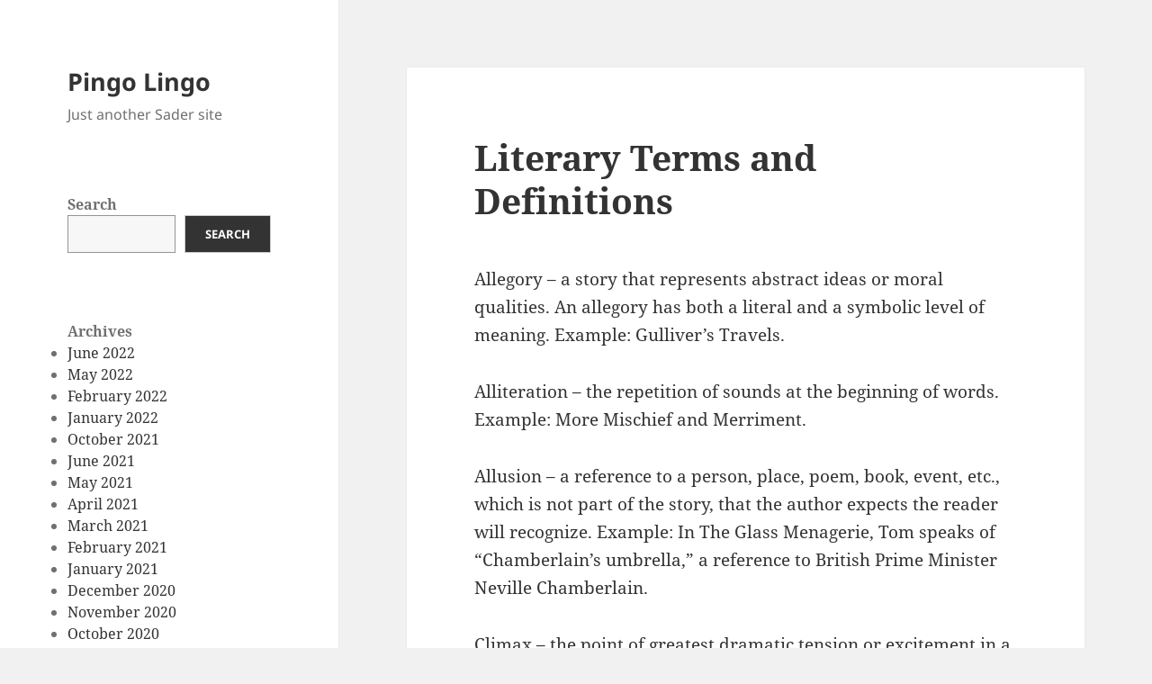

--- FILE ---
content_type: text/html; charset=UTF-8
request_url: https://pingo.snowotherway.org/english-language-arts-general-outcomes2003/la-9-course-outline/objectives/the-education-of-little-tree-literary-terms-and-definitions/
body_size: 17279
content:
<!DOCTYPE html>
<html lang="en-CA" class="no-js">
<head>
	<meta charset="UTF-8">
	<meta name="viewport" content="width=device-width, initial-scale=1.0">
	<link rel="profile" href="https://gmpg.org/xfn/11">
	<link rel="pingback" href="https://pingo.snowotherway.org/xmlrpc.php">
	<script>
(function(html){html.className = html.className.replace(/\bno-js\b/,'js')})(document.documentElement);
//# sourceURL=twentyfifteen_javascript_detection
</script>
<title>Literary Terms and Definitions &#8211; Pingo Lingo</title>
<script>
window.JetpackScriptData = {"site":{"icon":"","title":"Pingo Lingo","host":"unknown","is_wpcom_platform":false}};
</script>
<meta name='robots' content='max-image-preview:large' />
	<style>img:is([sizes="auto" i], [sizes^="auto," i]) { contain-intrinsic-size: 3000px 1500px }</style>
	<link rel='dns-prefetch' href='//stats.wp.com' />
<link rel='preconnect' href='//i0.wp.com' />
<link rel='preconnect' href='//c0.wp.com' />
<link rel="alternate" type="application/rss+xml" title="Pingo Lingo &raquo; Feed" href="https://pingo.snowotherway.org/feed/" />
<script>
window._wpemojiSettings = {"baseUrl":"https:\/\/s.w.org\/images\/core\/emoji\/16.0.1\/72x72\/","ext":".png","svgUrl":"https:\/\/s.w.org\/images\/core\/emoji\/16.0.1\/svg\/","svgExt":".svg","source":{"concatemoji":"https:\/\/pingo.snowotherway.org\/wp-includes\/js\/wp-emoji-release.min.js?ver=652481b53ca05abb07ea3275acd63249"}};
/*! This file is auto-generated */
!function(s,n){var o,i,e;function c(e){try{var t={supportTests:e,timestamp:(new Date).valueOf()};sessionStorage.setItem(o,JSON.stringify(t))}catch(e){}}function p(e,t,n){e.clearRect(0,0,e.canvas.width,e.canvas.height),e.fillText(t,0,0);var t=new Uint32Array(e.getImageData(0,0,e.canvas.width,e.canvas.height).data),a=(e.clearRect(0,0,e.canvas.width,e.canvas.height),e.fillText(n,0,0),new Uint32Array(e.getImageData(0,0,e.canvas.width,e.canvas.height).data));return t.every(function(e,t){return e===a[t]})}function u(e,t){e.clearRect(0,0,e.canvas.width,e.canvas.height),e.fillText(t,0,0);for(var n=e.getImageData(16,16,1,1),a=0;a<n.data.length;a++)if(0!==n.data[a])return!1;return!0}function f(e,t,n,a){switch(t){case"flag":return n(e,"\ud83c\udff3\ufe0f\u200d\u26a7\ufe0f","\ud83c\udff3\ufe0f\u200b\u26a7\ufe0f")?!1:!n(e,"\ud83c\udde8\ud83c\uddf6","\ud83c\udde8\u200b\ud83c\uddf6")&&!n(e,"\ud83c\udff4\udb40\udc67\udb40\udc62\udb40\udc65\udb40\udc6e\udb40\udc67\udb40\udc7f","\ud83c\udff4\u200b\udb40\udc67\u200b\udb40\udc62\u200b\udb40\udc65\u200b\udb40\udc6e\u200b\udb40\udc67\u200b\udb40\udc7f");case"emoji":return!a(e,"\ud83e\udedf")}return!1}function g(e,t,n,a){var r="undefined"!=typeof WorkerGlobalScope&&self instanceof WorkerGlobalScope?new OffscreenCanvas(300,150):s.createElement("canvas"),o=r.getContext("2d",{willReadFrequently:!0}),i=(o.textBaseline="top",o.font="600 32px Arial",{});return e.forEach(function(e){i[e]=t(o,e,n,a)}),i}function t(e){var t=s.createElement("script");t.src=e,t.defer=!0,s.head.appendChild(t)}"undefined"!=typeof Promise&&(o="wpEmojiSettingsSupports",i=["flag","emoji"],n.supports={everything:!0,everythingExceptFlag:!0},e=new Promise(function(e){s.addEventListener("DOMContentLoaded",e,{once:!0})}),new Promise(function(t){var n=function(){try{var e=JSON.parse(sessionStorage.getItem(o));if("object"==typeof e&&"number"==typeof e.timestamp&&(new Date).valueOf()<e.timestamp+604800&&"object"==typeof e.supportTests)return e.supportTests}catch(e){}return null}();if(!n){if("undefined"!=typeof Worker&&"undefined"!=typeof OffscreenCanvas&&"undefined"!=typeof URL&&URL.createObjectURL&&"undefined"!=typeof Blob)try{var e="postMessage("+g.toString()+"("+[JSON.stringify(i),f.toString(),p.toString(),u.toString()].join(",")+"));",a=new Blob([e],{type:"text/javascript"}),r=new Worker(URL.createObjectURL(a),{name:"wpTestEmojiSupports"});return void(r.onmessage=function(e){c(n=e.data),r.terminate(),t(n)})}catch(e){}c(n=g(i,f,p,u))}t(n)}).then(function(e){for(var t in e)n.supports[t]=e[t],n.supports.everything=n.supports.everything&&n.supports[t],"flag"!==t&&(n.supports.everythingExceptFlag=n.supports.everythingExceptFlag&&n.supports[t]);n.supports.everythingExceptFlag=n.supports.everythingExceptFlag&&!n.supports.flag,n.DOMReady=!1,n.readyCallback=function(){n.DOMReady=!0}}).then(function(){return e}).then(function(){var e;n.supports.everything||(n.readyCallback(),(e=n.source||{}).concatemoji?t(e.concatemoji):e.wpemoji&&e.twemoji&&(t(e.twemoji),t(e.wpemoji)))}))}((window,document),window._wpemojiSettings);
</script>
<link rel='stylesheet' id='twentyfifteen-jetpack-css' href='https://c0.wp.com/p/jetpack/14.8/modules/theme-tools/compat/twentyfifteen.css' media='all' />
<style id='wp-emoji-styles-inline-css'>

	img.wp-smiley, img.emoji {
		display: inline !important;
		border: none !important;
		box-shadow: none !important;
		height: 1em !important;
		width: 1em !important;
		margin: 0 0.07em !important;
		vertical-align: -0.1em !important;
		background: none !important;
		padding: 0 !important;
	}
</style>
<link rel='stylesheet' id='wp-block-library-css' href='https://c0.wp.com/c/6.8.3/wp-includes/css/dist/block-library/style.min.css' media='all' />
<style id='wp-block-library-theme-inline-css'>
.wp-block-audio :where(figcaption){color:#555;font-size:13px;text-align:center}.is-dark-theme .wp-block-audio :where(figcaption){color:#ffffffa6}.wp-block-audio{margin:0 0 1em}.wp-block-code{border:1px solid #ccc;border-radius:4px;font-family:Menlo,Consolas,monaco,monospace;padding:.8em 1em}.wp-block-embed :where(figcaption){color:#555;font-size:13px;text-align:center}.is-dark-theme .wp-block-embed :where(figcaption){color:#ffffffa6}.wp-block-embed{margin:0 0 1em}.blocks-gallery-caption{color:#555;font-size:13px;text-align:center}.is-dark-theme .blocks-gallery-caption{color:#ffffffa6}:root :where(.wp-block-image figcaption){color:#555;font-size:13px;text-align:center}.is-dark-theme :root :where(.wp-block-image figcaption){color:#ffffffa6}.wp-block-image{margin:0 0 1em}.wp-block-pullquote{border-bottom:4px solid;border-top:4px solid;color:currentColor;margin-bottom:1.75em}.wp-block-pullquote cite,.wp-block-pullquote footer,.wp-block-pullquote__citation{color:currentColor;font-size:.8125em;font-style:normal;text-transform:uppercase}.wp-block-quote{border-left:.25em solid;margin:0 0 1.75em;padding-left:1em}.wp-block-quote cite,.wp-block-quote footer{color:currentColor;font-size:.8125em;font-style:normal;position:relative}.wp-block-quote:where(.has-text-align-right){border-left:none;border-right:.25em solid;padding-left:0;padding-right:1em}.wp-block-quote:where(.has-text-align-center){border:none;padding-left:0}.wp-block-quote.is-large,.wp-block-quote.is-style-large,.wp-block-quote:where(.is-style-plain){border:none}.wp-block-search .wp-block-search__label{font-weight:700}.wp-block-search__button{border:1px solid #ccc;padding:.375em .625em}:where(.wp-block-group.has-background){padding:1.25em 2.375em}.wp-block-separator.has-css-opacity{opacity:.4}.wp-block-separator{border:none;border-bottom:2px solid;margin-left:auto;margin-right:auto}.wp-block-separator.has-alpha-channel-opacity{opacity:1}.wp-block-separator:not(.is-style-wide):not(.is-style-dots){width:100px}.wp-block-separator.has-background:not(.is-style-dots){border-bottom:none;height:1px}.wp-block-separator.has-background:not(.is-style-wide):not(.is-style-dots){height:2px}.wp-block-table{margin:0 0 1em}.wp-block-table td,.wp-block-table th{word-break:normal}.wp-block-table :where(figcaption){color:#555;font-size:13px;text-align:center}.is-dark-theme .wp-block-table :where(figcaption){color:#ffffffa6}.wp-block-video :where(figcaption){color:#555;font-size:13px;text-align:center}.is-dark-theme .wp-block-video :where(figcaption){color:#ffffffa6}.wp-block-video{margin:0 0 1em}:root :where(.wp-block-template-part.has-background){margin-bottom:0;margin-top:0;padding:1.25em 2.375em}
</style>
<style id='classic-theme-styles-inline-css'>
/*! This file is auto-generated */
.wp-block-button__link{color:#fff;background-color:#32373c;border-radius:9999px;box-shadow:none;text-decoration:none;padding:calc(.667em + 2px) calc(1.333em + 2px);font-size:1.125em}.wp-block-file__button{background:#32373c;color:#fff;text-decoration:none}
</style>
<link rel='stylesheet' id='mediaelement-css' href='https://c0.wp.com/c/6.8.3/wp-includes/js/mediaelement/mediaelementplayer-legacy.min.css' media='all' />
<link rel='stylesheet' id='wp-mediaelement-css' href='https://c0.wp.com/c/6.8.3/wp-includes/js/mediaelement/wp-mediaelement.min.css' media='all' />
<style id='jetpack-sharing-buttons-style-inline-css'>
.jetpack-sharing-buttons__services-list{display:flex;flex-direction:row;flex-wrap:wrap;gap:0;list-style-type:none;margin:5px;padding:0}.jetpack-sharing-buttons__services-list.has-small-icon-size{font-size:12px}.jetpack-sharing-buttons__services-list.has-normal-icon-size{font-size:16px}.jetpack-sharing-buttons__services-list.has-large-icon-size{font-size:24px}.jetpack-sharing-buttons__services-list.has-huge-icon-size{font-size:36px}@media print{.jetpack-sharing-buttons__services-list{display:none!important}}.editor-styles-wrapper .wp-block-jetpack-sharing-buttons{gap:0;padding-inline-start:0}ul.jetpack-sharing-buttons__services-list.has-background{padding:1.25em 2.375em}
</style>
<style id='global-styles-inline-css'>
:root{--wp--preset--aspect-ratio--square: 1;--wp--preset--aspect-ratio--4-3: 4/3;--wp--preset--aspect-ratio--3-4: 3/4;--wp--preset--aspect-ratio--3-2: 3/2;--wp--preset--aspect-ratio--2-3: 2/3;--wp--preset--aspect-ratio--16-9: 16/9;--wp--preset--aspect-ratio--9-16: 9/16;--wp--preset--color--black: #000000;--wp--preset--color--cyan-bluish-gray: #abb8c3;--wp--preset--color--white: #fff;--wp--preset--color--pale-pink: #f78da7;--wp--preset--color--vivid-red: #cf2e2e;--wp--preset--color--luminous-vivid-orange: #ff6900;--wp--preset--color--luminous-vivid-amber: #fcb900;--wp--preset--color--light-green-cyan: #7bdcb5;--wp--preset--color--vivid-green-cyan: #00d084;--wp--preset--color--pale-cyan-blue: #8ed1fc;--wp--preset--color--vivid-cyan-blue: #0693e3;--wp--preset--color--vivid-purple: #9b51e0;--wp--preset--color--dark-gray: #111;--wp--preset--color--light-gray: #f1f1f1;--wp--preset--color--yellow: #f4ca16;--wp--preset--color--dark-brown: #352712;--wp--preset--color--medium-pink: #e53b51;--wp--preset--color--light-pink: #ffe5d1;--wp--preset--color--dark-purple: #2e2256;--wp--preset--color--purple: #674970;--wp--preset--color--blue-gray: #22313f;--wp--preset--color--bright-blue: #55c3dc;--wp--preset--color--light-blue: #e9f2f9;--wp--preset--gradient--vivid-cyan-blue-to-vivid-purple: linear-gradient(135deg,rgba(6,147,227,1) 0%,rgb(155,81,224) 100%);--wp--preset--gradient--light-green-cyan-to-vivid-green-cyan: linear-gradient(135deg,rgb(122,220,180) 0%,rgb(0,208,130) 100%);--wp--preset--gradient--luminous-vivid-amber-to-luminous-vivid-orange: linear-gradient(135deg,rgba(252,185,0,1) 0%,rgba(255,105,0,1) 100%);--wp--preset--gradient--luminous-vivid-orange-to-vivid-red: linear-gradient(135deg,rgba(255,105,0,1) 0%,rgb(207,46,46) 100%);--wp--preset--gradient--very-light-gray-to-cyan-bluish-gray: linear-gradient(135deg,rgb(238,238,238) 0%,rgb(169,184,195) 100%);--wp--preset--gradient--cool-to-warm-spectrum: linear-gradient(135deg,rgb(74,234,220) 0%,rgb(151,120,209) 20%,rgb(207,42,186) 40%,rgb(238,44,130) 60%,rgb(251,105,98) 80%,rgb(254,248,76) 100%);--wp--preset--gradient--blush-light-purple: linear-gradient(135deg,rgb(255,206,236) 0%,rgb(152,150,240) 100%);--wp--preset--gradient--blush-bordeaux: linear-gradient(135deg,rgb(254,205,165) 0%,rgb(254,45,45) 50%,rgb(107,0,62) 100%);--wp--preset--gradient--luminous-dusk: linear-gradient(135deg,rgb(255,203,112) 0%,rgb(199,81,192) 50%,rgb(65,88,208) 100%);--wp--preset--gradient--pale-ocean: linear-gradient(135deg,rgb(255,245,203) 0%,rgb(182,227,212) 50%,rgb(51,167,181) 100%);--wp--preset--gradient--electric-grass: linear-gradient(135deg,rgb(202,248,128) 0%,rgb(113,206,126) 100%);--wp--preset--gradient--midnight: linear-gradient(135deg,rgb(2,3,129) 0%,rgb(40,116,252) 100%);--wp--preset--gradient--dark-gray-gradient-gradient: linear-gradient(90deg, rgba(17,17,17,1) 0%, rgba(42,42,42,1) 100%);--wp--preset--gradient--light-gray-gradient: linear-gradient(90deg, rgba(241,241,241,1) 0%, rgba(215,215,215,1) 100%);--wp--preset--gradient--white-gradient: linear-gradient(90deg, rgba(255,255,255,1) 0%, rgba(230,230,230,1) 100%);--wp--preset--gradient--yellow-gradient: linear-gradient(90deg, rgba(244,202,22,1) 0%, rgba(205,168,10,1) 100%);--wp--preset--gradient--dark-brown-gradient: linear-gradient(90deg, rgba(53,39,18,1) 0%, rgba(91,67,31,1) 100%);--wp--preset--gradient--medium-pink-gradient: linear-gradient(90deg, rgba(229,59,81,1) 0%, rgba(209,28,51,1) 100%);--wp--preset--gradient--light-pink-gradient: linear-gradient(90deg, rgba(255,229,209,1) 0%, rgba(255,200,158,1) 100%);--wp--preset--gradient--dark-purple-gradient: linear-gradient(90deg, rgba(46,34,86,1) 0%, rgba(66,48,123,1) 100%);--wp--preset--gradient--purple-gradient: linear-gradient(90deg, rgba(103,73,112,1) 0%, rgba(131,93,143,1) 100%);--wp--preset--gradient--blue-gray-gradient: linear-gradient(90deg, rgba(34,49,63,1) 0%, rgba(52,75,96,1) 100%);--wp--preset--gradient--bright-blue-gradient: linear-gradient(90deg, rgba(85,195,220,1) 0%, rgba(43,180,211,1) 100%);--wp--preset--gradient--light-blue-gradient: linear-gradient(90deg, rgba(233,242,249,1) 0%, rgba(193,218,238,1) 100%);--wp--preset--font-size--small: 13px;--wp--preset--font-size--medium: 20px;--wp--preset--font-size--large: 36px;--wp--preset--font-size--x-large: 42px;--wp--preset--spacing--20: 0.44rem;--wp--preset--spacing--30: 0.67rem;--wp--preset--spacing--40: 1rem;--wp--preset--spacing--50: 1.5rem;--wp--preset--spacing--60: 2.25rem;--wp--preset--spacing--70: 3.38rem;--wp--preset--spacing--80: 5.06rem;--wp--preset--shadow--natural: 6px 6px 9px rgba(0, 0, 0, 0.2);--wp--preset--shadow--deep: 12px 12px 50px rgba(0, 0, 0, 0.4);--wp--preset--shadow--sharp: 6px 6px 0px rgba(0, 0, 0, 0.2);--wp--preset--shadow--outlined: 6px 6px 0px -3px rgba(255, 255, 255, 1), 6px 6px rgba(0, 0, 0, 1);--wp--preset--shadow--crisp: 6px 6px 0px rgba(0, 0, 0, 1);}:where(.is-layout-flex){gap: 0.5em;}:where(.is-layout-grid){gap: 0.5em;}body .is-layout-flex{display: flex;}.is-layout-flex{flex-wrap: wrap;align-items: center;}.is-layout-flex > :is(*, div){margin: 0;}body .is-layout-grid{display: grid;}.is-layout-grid > :is(*, div){margin: 0;}:where(.wp-block-columns.is-layout-flex){gap: 2em;}:where(.wp-block-columns.is-layout-grid){gap: 2em;}:where(.wp-block-post-template.is-layout-flex){gap: 1.25em;}:where(.wp-block-post-template.is-layout-grid){gap: 1.25em;}.has-black-color{color: var(--wp--preset--color--black) !important;}.has-cyan-bluish-gray-color{color: var(--wp--preset--color--cyan-bluish-gray) !important;}.has-white-color{color: var(--wp--preset--color--white) !important;}.has-pale-pink-color{color: var(--wp--preset--color--pale-pink) !important;}.has-vivid-red-color{color: var(--wp--preset--color--vivid-red) !important;}.has-luminous-vivid-orange-color{color: var(--wp--preset--color--luminous-vivid-orange) !important;}.has-luminous-vivid-amber-color{color: var(--wp--preset--color--luminous-vivid-amber) !important;}.has-light-green-cyan-color{color: var(--wp--preset--color--light-green-cyan) !important;}.has-vivid-green-cyan-color{color: var(--wp--preset--color--vivid-green-cyan) !important;}.has-pale-cyan-blue-color{color: var(--wp--preset--color--pale-cyan-blue) !important;}.has-vivid-cyan-blue-color{color: var(--wp--preset--color--vivid-cyan-blue) !important;}.has-vivid-purple-color{color: var(--wp--preset--color--vivid-purple) !important;}.has-black-background-color{background-color: var(--wp--preset--color--black) !important;}.has-cyan-bluish-gray-background-color{background-color: var(--wp--preset--color--cyan-bluish-gray) !important;}.has-white-background-color{background-color: var(--wp--preset--color--white) !important;}.has-pale-pink-background-color{background-color: var(--wp--preset--color--pale-pink) !important;}.has-vivid-red-background-color{background-color: var(--wp--preset--color--vivid-red) !important;}.has-luminous-vivid-orange-background-color{background-color: var(--wp--preset--color--luminous-vivid-orange) !important;}.has-luminous-vivid-amber-background-color{background-color: var(--wp--preset--color--luminous-vivid-amber) !important;}.has-light-green-cyan-background-color{background-color: var(--wp--preset--color--light-green-cyan) !important;}.has-vivid-green-cyan-background-color{background-color: var(--wp--preset--color--vivid-green-cyan) !important;}.has-pale-cyan-blue-background-color{background-color: var(--wp--preset--color--pale-cyan-blue) !important;}.has-vivid-cyan-blue-background-color{background-color: var(--wp--preset--color--vivid-cyan-blue) !important;}.has-vivid-purple-background-color{background-color: var(--wp--preset--color--vivid-purple) !important;}.has-black-border-color{border-color: var(--wp--preset--color--black) !important;}.has-cyan-bluish-gray-border-color{border-color: var(--wp--preset--color--cyan-bluish-gray) !important;}.has-white-border-color{border-color: var(--wp--preset--color--white) !important;}.has-pale-pink-border-color{border-color: var(--wp--preset--color--pale-pink) !important;}.has-vivid-red-border-color{border-color: var(--wp--preset--color--vivid-red) !important;}.has-luminous-vivid-orange-border-color{border-color: var(--wp--preset--color--luminous-vivid-orange) !important;}.has-luminous-vivid-amber-border-color{border-color: var(--wp--preset--color--luminous-vivid-amber) !important;}.has-light-green-cyan-border-color{border-color: var(--wp--preset--color--light-green-cyan) !important;}.has-vivid-green-cyan-border-color{border-color: var(--wp--preset--color--vivid-green-cyan) !important;}.has-pale-cyan-blue-border-color{border-color: var(--wp--preset--color--pale-cyan-blue) !important;}.has-vivid-cyan-blue-border-color{border-color: var(--wp--preset--color--vivid-cyan-blue) !important;}.has-vivid-purple-border-color{border-color: var(--wp--preset--color--vivid-purple) !important;}.has-vivid-cyan-blue-to-vivid-purple-gradient-background{background: var(--wp--preset--gradient--vivid-cyan-blue-to-vivid-purple) !important;}.has-light-green-cyan-to-vivid-green-cyan-gradient-background{background: var(--wp--preset--gradient--light-green-cyan-to-vivid-green-cyan) !important;}.has-luminous-vivid-amber-to-luminous-vivid-orange-gradient-background{background: var(--wp--preset--gradient--luminous-vivid-amber-to-luminous-vivid-orange) !important;}.has-luminous-vivid-orange-to-vivid-red-gradient-background{background: var(--wp--preset--gradient--luminous-vivid-orange-to-vivid-red) !important;}.has-very-light-gray-to-cyan-bluish-gray-gradient-background{background: var(--wp--preset--gradient--very-light-gray-to-cyan-bluish-gray) !important;}.has-cool-to-warm-spectrum-gradient-background{background: var(--wp--preset--gradient--cool-to-warm-spectrum) !important;}.has-blush-light-purple-gradient-background{background: var(--wp--preset--gradient--blush-light-purple) !important;}.has-blush-bordeaux-gradient-background{background: var(--wp--preset--gradient--blush-bordeaux) !important;}.has-luminous-dusk-gradient-background{background: var(--wp--preset--gradient--luminous-dusk) !important;}.has-pale-ocean-gradient-background{background: var(--wp--preset--gradient--pale-ocean) !important;}.has-electric-grass-gradient-background{background: var(--wp--preset--gradient--electric-grass) !important;}.has-midnight-gradient-background{background: var(--wp--preset--gradient--midnight) !important;}.has-small-font-size{font-size: var(--wp--preset--font-size--small) !important;}.has-medium-font-size{font-size: var(--wp--preset--font-size--medium) !important;}.has-large-font-size{font-size: var(--wp--preset--font-size--large) !important;}.has-x-large-font-size{font-size: var(--wp--preset--font-size--x-large) !important;}
:where(.wp-block-post-template.is-layout-flex){gap: 1.25em;}:where(.wp-block-post-template.is-layout-grid){gap: 1.25em;}
:where(.wp-block-columns.is-layout-flex){gap: 2em;}:where(.wp-block-columns.is-layout-grid){gap: 2em;}
:root :where(.wp-block-pullquote){font-size: 1.5em;line-height: 1.6;}
</style>
<link rel='stylesheet' id='twentyfifteen-fonts-css' href='https://pingo.snowotherway.org/wp-content/themes/twentyfifteen/assets/fonts/noto-sans-plus-noto-serif-plus-inconsolata.css?ver=20230328' media='all' />
<link rel='stylesheet' id='genericons-css' href='https://c0.wp.com/p/jetpack/14.8/_inc/genericons/genericons/genericons.css' media='all' />
<link rel='stylesheet' id='twentyfifteen-style-css' href='https://pingo.snowotherway.org/wp-content/themes/twentyfifteen/style.css?ver=20251202' media='all' />
<link rel='stylesheet' id='twentyfifteen-block-style-css' href='https://pingo.snowotherway.org/wp-content/themes/twentyfifteen/css/blocks.css?ver=20240715' media='all' />
<script src="https://c0.wp.com/c/6.8.3/wp-includes/js/jquery/jquery.min.js" id="jquery-core-js"></script>
<script src="https://c0.wp.com/c/6.8.3/wp-includes/js/jquery/jquery-migrate.min.js" id="jquery-migrate-js"></script>
<script id="twentyfifteen-script-js-extra">
var screenReaderText = {"expand":"<span class=\"screen-reader-text\">expand child menu<\/span>","collapse":"<span class=\"screen-reader-text\">collapse child menu<\/span>"};
</script>
<script src="https://pingo.snowotherway.org/wp-content/themes/twentyfifteen/js/functions.js?ver=20250729" id="twentyfifteen-script-js" defer data-wp-strategy="defer"></script>
<link rel="https://api.w.org/" href="https://pingo.snowotherway.org/wp-json/" /><link rel="alternate" title="JSON" type="application/json" href="https://pingo.snowotherway.org/wp-json/wp/v2/pages/1620" /><link rel="EditURI" type="application/rsd+xml" title="RSD" href="https://pingo.snowotherway.org/xmlrpc.php?rsd" />
<link rel="canonical" href="https://pingo.snowotherway.org/english-language-arts-general-outcomes2003/la-9-course-outline/objectives/the-education-of-little-tree-literary-terms-and-definitions/" />
<link rel="alternate" title="oEmbed (JSON)" type="application/json+oembed" href="https://pingo.snowotherway.org/wp-json/oembed/1.0/embed?url=https%3A%2F%2Fpingo.snowotherway.org%2Fenglish-language-arts-general-outcomes2003%2Fla-9-course-outline%2Fobjectives%2Fthe-education-of-little-tree-literary-terms-and-definitions%2F" />
<link rel="alternate" title="oEmbed (XML)" type="text/xml+oembed" href="https://pingo.snowotherway.org/wp-json/oembed/1.0/embed?url=https%3A%2F%2Fpingo.snowotherway.org%2Fenglish-language-arts-general-outcomes2003%2Fla-9-course-outline%2Fobjectives%2Fthe-education-of-little-tree-literary-terms-and-definitions%2F&#038;format=xml" />
	<style>img#wpstats{display:none}</style>
		</head>

<body data-rsssl=1 class="wp-singular page-template-default page page-id-1620 page-child parent-pageid-1618 wp-embed-responsive wp-theme-twentyfifteen">
<div id="page" class="hfeed site">
	<a class="skip-link screen-reader-text" href="#content">
		Skip to content	</a>

	<div id="sidebar" class="sidebar">
		<header id="masthead" class="site-header">
			<div class="site-branding">
									<p class="site-title"><a href="https://pingo.snowotherway.org/" rel="home" >Pingo Lingo</a></p>
										<p class="site-description">Just another Sader site</p>
				
				<button class="secondary-toggle">Menu and widgets</button>
			</div><!-- .site-branding -->
		</header><!-- .site-header -->

			<div id="secondary" class="secondary">

		
		
					<div id="widget-area" class="widget-area" role="complementary">
				<aside id="block-7" class="widget widget_block widget_search"><form role="search" method="get" action="https://pingo.snowotherway.org/" class="wp-block-search__button-outside wp-block-search__text-button wp-block-search"    ><label class="wp-block-search__label" for="wp-block-search__input-1" >Search</label><div class="wp-block-search__inside-wrapper " ><input class="wp-block-search__input" id="wp-block-search__input-1" placeholder="" value="" type="search" name="s" required /><button aria-label="Search" class="wp-block-search__button wp-element-button" type="submit" >Search</button></div></form></aside><aside id="block-5" class="widget widget_block">
<div class="wp-block-group"><div class="wp-block-group__inner-container is-layout-flow wp-block-group-is-layout-flow">
<h2 class="wp-block-heading">Archives</h2>


<ul class="wp-block-archives-list wp-block-archives">	<li><a href='https://pingo.snowotherway.org/2022/06/'>June 2022</a></li>
	<li><a href='https://pingo.snowotherway.org/2022/05/'>May 2022</a></li>
	<li><a href='https://pingo.snowotherway.org/2022/02/'>February 2022</a></li>
	<li><a href='https://pingo.snowotherway.org/2022/01/'>January 2022</a></li>
	<li><a href='https://pingo.snowotherway.org/2021/10/'>October 2021</a></li>
	<li><a href='https://pingo.snowotherway.org/2021/06/'>June 2021</a></li>
	<li><a href='https://pingo.snowotherway.org/2021/05/'>May 2021</a></li>
	<li><a href='https://pingo.snowotherway.org/2021/04/'>April 2021</a></li>
	<li><a href='https://pingo.snowotherway.org/2021/03/'>March 2021</a></li>
	<li><a href='https://pingo.snowotherway.org/2021/02/'>February 2021</a></li>
	<li><a href='https://pingo.snowotherway.org/2021/01/'>January 2021</a></li>
	<li><a href='https://pingo.snowotherway.org/2020/12/'>December 2020</a></li>
	<li><a href='https://pingo.snowotherway.org/2020/11/'>November 2020</a></li>
	<li><a href='https://pingo.snowotherway.org/2020/10/'>October 2020</a></li>
	<li><a href='https://pingo.snowotherway.org/2020/09/'>September 2020</a></li>
	<li><a href='https://pingo.snowotherway.org/2020/06/'>June 2020</a></li>
	<li><a href='https://pingo.snowotherway.org/2020/05/'>May 2020</a></li>
	<li><a href='https://pingo.snowotherway.org/2020/04/'>April 2020</a></li>
	<li><a href='https://pingo.snowotherway.org/2020/03/'>March 2020</a></li>
	<li><a href='https://pingo.snowotherway.org/2019/06/'>June 2019</a></li>
	<li><a href='https://pingo.snowotherway.org/2019/01/'>January 2019</a></li>
	<li><a href='https://pingo.snowotherway.org/2018/11/'>November 2018</a></li>
	<li><a href='https://pingo.snowotherway.org/2018/03/'>March 2018</a></li>
	<li><a href='https://pingo.snowotherway.org/2018/01/'>January 2018</a></li>
	<li><a href='https://pingo.snowotherway.org/2017/08/'>August 2017</a></li>
	<li><a href='https://pingo.snowotherway.org/2017/06/'>June 2017</a></li>
	<li><a href='https://pingo.snowotherway.org/2017/03/'>March 2017</a></li>
	<li><a href='https://pingo.snowotherway.org/2016/05/'>May 2016</a></li>
	<li><a href='https://pingo.snowotherway.org/2016/04/'>April 2016</a></li>
	<li><a href='https://pingo.snowotherway.org/2016/02/'>February 2016</a></li>
	<li><a href='https://pingo.snowotherway.org/2015/02/'>February 2015</a></li>
	<li><a href='https://pingo.snowotherway.org/2015/01/'>January 2015</a></li>
	<li><a href='https://pingo.snowotherway.org/2014/12/'>December 2014</a></li>
	<li><a href='https://pingo.snowotherway.org/2014/11/'>November 2014</a></li>
	<li><a href='https://pingo.snowotherway.org/2014/10/'>October 2014</a></li>
	<li><a href='https://pingo.snowotherway.org/2014/09/'>September 2014</a></li>
	<li><a href='https://pingo.snowotherway.org/2014/08/'>August 2014</a></li>
	<li><a href='https://pingo.snowotherway.org/2014/06/'>June 2014</a></li>
	<li><a href='https://pingo.snowotherway.org/2014/03/'>March 2014</a></li>
	<li><a href='https://pingo.snowotherway.org/2014/01/'>January 2014</a></li>
	<li><a href='https://pingo.snowotherway.org/2013/10/'>October 2013</a></li>
	<li><a href='https://pingo.snowotherway.org/2013/09/'>September 2013</a></li>
	<li><a href='https://pingo.snowotherway.org/2013/05/'>May 2013</a></li>
	<li><a href='https://pingo.snowotherway.org/2013/04/'>April 2013</a></li>
	<li><a href='https://pingo.snowotherway.org/2013/03/'>March 2013</a></li>
	<li><a href='https://pingo.snowotherway.org/2013/02/'>February 2013</a></li>
	<li><a href='https://pingo.snowotherway.org/2012/10/'>October 2012</a></li>
	<li><a href='https://pingo.snowotherway.org/2012/09/'>September 2012</a></li>
	<li><a href='https://pingo.snowotherway.org/2012/03/'>March 2012</a></li>
	<li><a href='https://pingo.snowotherway.org/2012/01/'>January 2012</a></li>
	<li><a href='https://pingo.snowotherway.org/2011/10/'>October 2011</a></li>
	<li><a href='https://pingo.snowotherway.org/2011/05/'>May 2011</a></li>
	<li><a href='https://pingo.snowotherway.org/2011/03/'>March 2011</a></li>
	<li><a href='https://pingo.snowotherway.org/2011/02/'>February 2011</a></li>
	<li><a href='https://pingo.snowotherway.org/2011/01/'>January 2011</a></li>
	<li><a href='https://pingo.snowotherway.org/2010/12/'>December 2010</a></li>
	<li><a href='https://pingo.snowotherway.org/2010/10/'>October 2010</a></li>
	<li><a href='https://pingo.snowotherway.org/2010/06/'>June 2010</a></li>
	<li><a href='https://pingo.snowotherway.org/2010/05/'>May 2010</a></li>
	<li><a href='https://pingo.snowotherway.org/2010/04/'>April 2010</a></li>
	<li><a href='https://pingo.snowotherway.org/2010/02/'>February 2010</a></li>
	<li><a href='https://pingo.snowotherway.org/2010/01/'>January 2010</a></li>
	<li><a href='https://pingo.snowotherway.org/2009/12/'>December 2009</a></li>
	<li><a href='https://pingo.snowotherway.org/2009/11/'>November 2009</a></li>
	<li><a href='https://pingo.snowotherway.org/2009/10/'>October 2009</a></li>
	<li><a href='https://pingo.snowotherway.org/2009/09/'>September 2009</a></li>
	<li><a href='https://pingo.snowotherway.org/2009/06/'>June 2009</a></li>
	<li><a href='https://pingo.snowotherway.org/2009/05/'>May 2009</a></li>
	<li><a href='https://pingo.snowotherway.org/2009/04/'>April 2009</a></li>
	<li><a href='https://pingo.snowotherway.org/2009/03/'>March 2009</a></li>
	<li><a href='https://pingo.snowotherway.org/2009/02/'>February 2009</a></li>
	<li><a href='https://pingo.snowotherway.org/2009/01/'>January 2009</a></li>
	<li><a href='https://pingo.snowotherway.org/2008/12/'>December 2008</a></li>
	<li><a href='https://pingo.snowotherway.org/2008/11/'>November 2008</a></li>
	<li><a href='https://pingo.snowotherway.org/2008/10/'>October 2008</a></li>
	<li><a href='https://pingo.snowotherway.org/2008/09/'>September 2008</a></li>
	<li><a href='https://pingo.snowotherway.org/2008/08/'>August 2008</a></li>
	<li><a href='https://pingo.snowotherway.org/2008/06/'>June 2008</a></li>
	<li><a href='https://pingo.snowotherway.org/2008/05/'>May 2008</a></li>
	<li><a href='https://pingo.snowotherway.org/2008/04/'>April 2008</a></li>
	<li><a href='https://pingo.snowotherway.org/2008/02/'>February 2008</a></li>
	<li><a href='https://pingo.snowotherway.org/2008/01/'>January 2008</a></li>
	<li><a href='https://pingo.snowotherway.org/2007/12/'>December 2007</a></li>
	<li><a href='https://pingo.snowotherway.org/2007/11/'>November 2007</a></li>
	<li><a href='https://pingo.snowotherway.org/2007/10/'>October 2007</a></li>
	<li><a href='https://pingo.snowotherway.org/2007/09/'>September 2007</a></li>
	<li><a href='https://pingo.snowotherway.org/2007/06/'>June 2007</a></li>
	<li><a href='https://pingo.snowotherway.org/2007/05/'>May 2007</a></li>
	<li><a href='https://pingo.snowotherway.org/2007/04/'>April 2007</a></li>
	<li><a href='https://pingo.snowotherway.org/2007/03/'>March 2007</a></li>
	<li><a href='https://pingo.snowotherway.org/2007/02/'>February 2007</a></li>
	<li><a href='https://pingo.snowotherway.org/2007/01/'>January 2007</a></li>
	<li><a href='https://pingo.snowotherway.org/2006/12/'>December 2006</a></li>
	<li><a href='https://pingo.snowotherway.org/2006/11/'>November 2006</a></li>
	<li><a href='https://pingo.snowotherway.org/2006/10/'>October 2006</a></li>
	<li><a href='https://pingo.snowotherway.org/2006/09/'>September 2006</a></li>
	<li><a href='https://pingo.snowotherway.org/2006/08/'>August 2006</a></li>
	<li><a href='https://pingo.snowotherway.org/2006/07/'>July 2006</a></li>
	<li><a href='https://pingo.snowotherway.org/2006/06/'>June 2006</a></li>
	<li><a href='https://pingo.snowotherway.org/2006/05/'>May 2006</a></li>
	<li><a href='https://pingo.snowotherway.org/2006/02/'>February 2006</a></li>
</ul></div></div>
</aside><aside id="block-6" class="widget widget_block">
<div class="wp-block-group"><div class="wp-block-group__inner-container is-layout-flow wp-block-group-is-layout-flow">
<h2 class="wp-block-heading">Categories</h2>


<ul class="wp-block-categories-list wp-block-categories">	<li class="cat-item cat-item-2"><a href="https://pingo.snowotherway.org/category/english-10/">English 10</a>
</li>
	<li class="cat-item cat-item-3"><a href="https://pingo.snowotherway.org/category/english-20/">English 20</a>
</li>
	<li class="cat-item cat-item-4"><a href="https://pingo.snowotherway.org/category/english-30/">English 30</a>
</li>
	<li class="cat-item cat-item-5"><a href="https://pingo.snowotherway.org/category/general-announcements/">General Announcements</a>
</li>
	<li class="cat-item cat-item-6"><a href="https://pingo.snowotherway.org/category/la-9/">LA 9</a>
</li>
	<li class="cat-item cat-item-7"><a href="https://pingo.snowotherway.org/category/parent-guide/">Parent Guide</a>
</li>
	<li class="cat-item cat-item-8"><a href="https://pingo.snowotherway.org/category/pingo-lingo/">Pingo Lingo</a>
</li>
	<li class="cat-item cat-item-9"><a href="https://pingo.snowotherway.org/category/religious-studies-25/">Religious Studies 25</a>
</li>
	<li class="cat-item cat-item-10"><a href="https://pingo.snowotherway.org/category/romeo-and-juliet/">Romeo and Juliet</a>
</li>
	<li class="cat-item cat-item-1"><a href="https://pingo.snowotherway.org/category/uncategorized/">Uncategorized</a>
</li>
</ul></div></div>
</aside><aside id="block-8" class="widget widget_block"><ul class="wp-block-page-list"><li class="wp-block-pages-list__item has-child"><a class="wp-block-pages-list__item__link" href="https://pingo.snowotherway.org/little-tree/">01 Little Tree</a><ul class="wp-block-navigation__submenu-container"><li class="wp-block-pages-list__item "><a class="wp-block-pages-list__item__link" href="https://pingo.snowotherway.org/little-tree/fox-and-hounds/">04 Fox and Hounds</a></li><li class="wp-block-pages-list__item "><a class="wp-block-pages-list__item__link" href="https://pingo.snowotherway.org/little-tree/i-kin-ye-bonnie-bee/">05 “I Kin Ye, Bonnie Bee”</a></li><li class="wp-block-pages-list__item "><a class="wp-block-pages-list__item__link" href="https://pingo.snowotherway.org/little-tree/to-know-the-past/">06 To Know the Past</a></li><li class="wp-block-pages-list__item "><a class="wp-block-pages-list__item__link" href="https://pingo.snowotherway.org/little-tree/pine-billy/">07 Pine Billy</a></li><li class="wp-block-pages-list__item "><a class="wp-block-pages-list__item__link" href="https://pingo.snowotherway.org/little-tree/the-secret-place/">08 The Secret Place</a></li><li class="wp-block-pages-list__item "><a class="wp-block-pages-list__item__link" href="https://pingo.snowotherway.org/little-tree/granpas-trade/">09 Granpa's Trade</a></li><li class="wp-block-pages-list__item "><a class="wp-block-pages-list__item__link" href="https://pingo.snowotherway.org/little-tree/trading-with-a-christian/">10 Trading with a Christian</a></li><li class="wp-block-pages-list__item "><a class="wp-block-pages-list__item__link" href="https://pingo.snowotherway.org/little-tree/at-the-crossroads-store/">11 At the Crossroads Store</a></li><li class="wp-block-pages-list__item "><a class="wp-block-pages-list__item__link" href="https://pingo.snowotherway.org/little-tree/a-dangerous-adventure/">12 A Dangerous Adventure</a></li><li class="wp-block-pages-list__item "><a class="wp-block-pages-list__item__link" href="https://pingo.snowotherway.org/little-tree/the-farm-in-the-clearing/">13 The Farm in the Clearing</a></li><li class="wp-block-pages-list__item "><a class="wp-block-pages-list__item__link" href="https://pingo.snowotherway.org/little-tree/a-night-on-the-mountain/">14 A Night on the Mountain</a></li><li class="wp-block-pages-list__item "><a class="wp-block-pages-list__item__link" href="https://pingo.snowotherway.org/little-tree/willow-john/">15 Willow John</a></li><li class="wp-block-pages-list__item "><a class="wp-block-pages-list__item__link" href="https://pingo.snowotherway.org/little-tree/churchgoing/">16 Churchgoing</a></li><li class="wp-block-pages-list__item "><a class="wp-block-pages-list__item__link" href="https://pingo.snowotherway.org/little-tree/mr-wine/">17 Mr. Wine</a></li><li class="wp-block-pages-list__item "><a class="wp-block-pages-list__item__link" href="https://pingo.snowotherway.org/little-tree/down-from-the-mountain/">18 Down from the Mountain</a></li><li class="wp-block-pages-list__item "><a class="wp-block-pages-list__item__link" href="https://pingo.snowotherway.org/little-tree/the-dog-star/">19 The Dog Star</a></li><li class="wp-block-pages-list__item "><a class="wp-block-pages-list__item__link" href="https://pingo.snowotherway.org/little-tree/home-again/">20 Home Again</a></li><li class="wp-block-pages-list__item "><a class="wp-block-pages-list__item__link" href="https://pingo.snowotherway.org/little-tree/the-passing-song/">21 The Passing Song</a></li><li class="wp-block-pages-list__item "><a class="wp-block-pages-list__item__link" href="https://pingo.snowotherway.org/little-tree/questions-covering-the-whole-novel/">Questions Covering the Whole Novel</a></li><li class="wp-block-pages-list__item "><a class="wp-block-pages-list__item__link" href="https://pingo.snowotherway.org/little-tree/the-way/">02 The Way</a></li><li class="wp-block-pages-list__item "><a class="wp-block-pages-list__item__link" href="https://pingo.snowotherway.org/little-tree/shadows-on-a-cabin-wall/">03 Shadows on a Cabin Wall</a></li></ul></li><li class="wp-block-pages-list__item"><a class="wp-block-pages-list__item__link" href="https://pingo.snowotherway.org/archives/">Archives</a></li><li class="wp-block-pages-list__item"><a class="wp-block-pages-list__item__link" href="https://pingo.snowotherway.org/bean-trees-questions-chapter-1/">Bean Trees Chapter 01</a></li><li class="wp-block-pages-list__item"><a class="wp-block-pages-list__item__link" href="https://pingo.snowotherway.org/canadian-poetry-study/">Canadian Poetry Study</a></li><li class="wp-block-pages-list__item has-child"><a class="wp-block-pages-list__item__link" href="https://pingo.snowotherway.org/communications-9-film-study/">Communications 9: Film Study</a><ul class="wp-block-navigation__submenu-container"><li class="wp-block-pages-list__item "><a class="wp-block-pages-list__item__link" href="https://pingo.snowotherway.org/communications-9-film-study/discussion-questions-on-enemy-mine/">Discussion Questions on "Enemy Mine"</a></li></ul></li><li class="wp-block-pages-list__item"><a class="wp-block-pages-list__item__link" href="https://pingo.snowotherway.org/english-10-final-exam/">English 10 Final Exam</a></li><li class="wp-block-pages-list__item"><a class="wp-block-pages-list__item__link" href="https://pingo.snowotherway.org/english-10-reading-list/">English 10 Reading List</a></li><li class="wp-block-pages-list__item"><a class="wp-block-pages-list__item__link" href="https://pingo.snowotherway.org/english-20-1-reading-list/">English 20-1 Reading List</a></li><li class="wp-block-pages-list__item has-child"><a class="wp-block-pages-list__item__link" href="https://pingo.snowotherway.org/english-30-1-reading-list/">English 30 Reading List</a><ul class="wp-block-navigation__submenu-container"><li class="wp-block-pages-list__item has-child "><a class="wp-block-pages-list__item__link" href="https://pingo.snowotherway.org/english-30-1-reading-list/bean-trees-questions/">Bean Trees Questions</a><ul class="wp-block-navigation__submenu-container"><li class="wp-block-pages-list__item "><a class="wp-block-pages-list__item__link" href="https://pingo.snowotherway.org/english-30-1-reading-list/bean-trees-questions/bean-trees-questions-chapter-2/">Bean Trees Chapter 02</a></li><li class="wp-block-pages-list__item "><a class="wp-block-pages-list__item__link" href="https://pingo.snowotherway.org/english-30-1-reading-list/bean-trees-questions/bean-trees-questions-chapter-3/">Bean Trees Chapter 03</a></li><li class="wp-block-pages-list__item "><a class="wp-block-pages-list__item__link" href="https://pingo.snowotherway.org/english-30-1-reading-list/bean-trees-questions/bean-trees-questions-chapter-4/">Bean Trees Chapter 04</a></li><li class="wp-block-pages-list__item "><a class="wp-block-pages-list__item__link" href="https://pingo.snowotherway.org/english-30-1-reading-list/bean-trees-questions/bean-trees-questions-chapter-5/">Bean Trees Chapter 05</a></li><li class="wp-block-pages-list__item "><a class="wp-block-pages-list__item__link" href="https://pingo.snowotherway.org/english-30-1-reading-list/bean-trees-questions/bean-trees-questions-chapter-6/">Bean Trees Chapter 06</a></li><li class="wp-block-pages-list__item "><a class="wp-block-pages-list__item__link" href="https://pingo.snowotherway.org/english-30-1-reading-list/bean-trees-questions/bean-trees-questions-chapter-7/">Bean Trees Chapter 07</a></li><li class="wp-block-pages-list__item "><a class="wp-block-pages-list__item__link" href="https://pingo.snowotherway.org/english-30-1-reading-list/bean-trees-questions/bean-trees-questions-chapter-8/">Bean Trees Chapter 08</a></li><li class="wp-block-pages-list__item "><a class="wp-block-pages-list__item__link" href="https://pingo.snowotherway.org/english-30-1-reading-list/bean-trees-questions/bean-trees-questions-chapter-9/">Bean Trees Chapter 09</a></li><li class="wp-block-pages-list__item "><a class="wp-block-pages-list__item__link" href="https://pingo.snowotherway.org/english-30-1-reading-list/bean-trees-questions/bean-trees-questions-chapter-10/">Bean Trees Chapter 10</a></li><li class="wp-block-pages-list__item "><a class="wp-block-pages-list__item__link" href="https://pingo.snowotherway.org/english-30-1-reading-list/bean-trees-questions/bean-trees-questions-chapter-11/">Bean Trees Chapter 11</a></li><li class="wp-block-pages-list__item "><a class="wp-block-pages-list__item__link" href="https://pingo.snowotherway.org/english-30-1-reading-list/bean-trees-questions/bean-trees-questions-chapter-12/">Bean Trees Chapter 12</a></li><li class="wp-block-pages-list__item "><a class="wp-block-pages-list__item__link" href="https://pingo.snowotherway.org/english-30-1-reading-list/bean-trees-questions/bean-trees-questions-chapter-13/">Bean Trees Chapter 13</a></li><li class="wp-block-pages-list__item "><a class="wp-block-pages-list__item__link" href="https://pingo.snowotherway.org/english-30-1-reading-list/bean-trees-questions/bean-trees-questions-chapter-14/">Bean Trees Chapter 14</a></li><li class="wp-block-pages-list__item "><a class="wp-block-pages-list__item__link" href="https://pingo.snowotherway.org/english-30-1-reading-list/bean-trees-questions/bean-trees-questions-chapter-15/">Bean Trees Chapter 15</a></li></ul></li></ul></li><li class="wp-block-pages-list__item current-menu-ancestor has-child"><a class="wp-block-pages-list__item__link" href="https://pingo.snowotherway.org/english-language-arts-general-outcomes2003/">English Language Arts General Outcomes 10, 20, 30(2003)</a><ul class="wp-block-navigation__submenu-container"><li class="wp-block-pages-list__item "><a class="wp-block-pages-list__item__link" href="https://pingo.snowotherway.org/english-language-arts-general-outcomes2003/assessment-for-learning-assessment-as-learning-assessment-of-learning/">Assessment for Learning, Assessment as Learning, Assessment of Learning</a></li><li class="wp-block-pages-list__item has-child "><a class="wp-block-pages-list__item__link" href="https://pingo.snowotherway.org/english-language-arts-general-outcomes2003/critical-questions/">Critical Questions</a><ul class="wp-block-navigation__submenu-container"><li class="wp-block-pages-list__item has-child "><a class="wp-block-pages-list__item__link" href="https://pingo.snowotherway.org/english-language-arts-general-outcomes2003/critical-questions/book-talk-questions/">Book Talk Questions</a><ul class="wp-block-navigation__submenu-container"><li class="wp-block-pages-list__item "><a class="wp-block-pages-list__item__link" href="https://pingo.snowotherway.org/english-language-arts-general-outcomes2003/critical-questions/book-talk-questions/non-fiction-book-talk-questions/">Non-Fiction Book Talk Questions</a></li></ul></li><li class="wp-block-pages-list__item "><a class="wp-block-pages-list__item__link" href="https://pingo.snowotherway.org/english-language-arts-general-outcomes2003/critical-questions/characters-in-action/">Characters in Action</a></li><li class="wp-block-pages-list__item "><a class="wp-block-pages-list__item__link" href="https://pingo.snowotherway.org/english-language-arts-general-outcomes2003/critical-questions/common-essay-topics-for-scholarship-competitions/">Common Essay Topics for Scholarship Competitions</a></li><li class="wp-block-pages-list__item has-child "><a class="wp-block-pages-list__item__link" href="https://pingo.snowotherway.org/english-language-arts-general-outcomes2003/critical-questions/expository-literary-essay-character-fails-to-see-truths/">Expository Literary Essay: Character Fails to See Truths</a><ul class="wp-block-navigation__submenu-container"><li class="wp-block-pages-list__item "><a class="wp-block-pages-list__item__link" href="https://pingo.snowotherway.org/english-language-arts-general-outcomes2003/critical-questions/expository-literary-essay-character-fails-to-see-truths/exemplar-character-fails-to-see-truths/">Exemplar: Character Fails to See Truths</a></li></ul></li><li class="wp-block-pages-list__item "><a class="wp-block-pages-list__item__link" href="https://pingo.snowotherway.org/english-language-arts-general-outcomes2003/critical-questions/expository-literary-essay-family-power-structure/">Expository Literary Essay: Family Power Structure</a></li><li class="wp-block-pages-list__item has-child "><a class="wp-block-pages-list__item__link" href="https://pingo.snowotherway.org/english-language-arts-general-outcomes2003/critical-questions/expository-literary-essay-female-characters/">Expository Literary Essay: Female characters</a><ul class="wp-block-navigation__submenu-container"><li class="wp-block-pages-list__item "><a class="wp-block-pages-list__item__link" href="https://pingo.snowotherway.org/english-language-arts-general-outcomes2003/critical-questions/expository-literary-essay-female-characters/exemplar-female-characters/">Exemplar: Female Characters</a></li></ul></li><li class="wp-block-pages-list__item "><a class="wp-block-pages-list__item__link" href="https://pingo.snowotherway.org/english-language-arts-general-outcomes2003/critical-questions/expository-literary-essay-moral-conflict/">Expository Literary Essay: Moral Conflict</a></li><li class="wp-block-pages-list__item "><a class="wp-block-pages-list__item__link" href="https://pingo.snowotherway.org/english-language-arts-general-outcomes2003/critical-questions/expository-literary-essay-preserving-honor/">Expository Literary Essay: Preserving Honor</a></li><li class="wp-block-pages-list__item "><a class="wp-block-pages-list__item__link" href="https://pingo.snowotherway.org/english-language-arts-general-outcomes2003/critical-questions/expository-literary-essay-response-to-change/">Expository Literary Essay: Response to Change</a></li><li class="wp-block-pages-list__item "><a class="wp-block-pages-list__item__link" href="https://pingo.snowotherway.org/english-language-arts-general-outcomes2003/critical-questions/expository-literary-essay-shaped-by-culture/">Expository Literary Essay: Shaped by Culture</a></li><li class="wp-block-pages-list__item "><a class="wp-block-pages-list__item__link" href="https://pingo.snowotherway.org/english-language-arts-general-outcomes2003/critical-questions/expository-literary-essay-the-antagonist/">Expository Literary Essay: The Antagonist</a></li><li class="wp-block-pages-list__item has-child "><a class="wp-block-pages-list__item__link" href="https://pingo.snowotherway.org/english-language-arts-general-outcomes2003/critical-questions/focus-questions/">Focus Questions</a><ul class="wp-block-navigation__submenu-container"><li class="wp-block-pages-list__item has-child "><a class="wp-block-pages-list__item__link" href="https://pingo.snowotherway.org/english-language-arts-general-outcomes2003/critical-questions/focus-questions/expository-literary-essay-the-one-prompt/">Expository Literary Essay: In Search of Self</a><ul class="wp-block-navigation__submenu-container"><li class="wp-block-pages-list__item "><a class="wp-block-pages-list__item__link" href="https://pingo.snowotherway.org/english-language-arts-general-outcomes2003/critical-questions/focus-questions/expository-literary-essay-the-one-prompt/expository-poetry-essay-discovery-of-self/">Expository Poetry Essay: Discovery of Self</a></li></ul></li></ul></li><li class="wp-block-pages-list__item "><a class="wp-block-pages-list__item__link" href="https://pingo.snowotherway.org/english-language-arts-general-outcomes2003/critical-questions/inside-poetry-getting-at-the-poems-basic-meaning-technique/">Inside Poetry: Getting At The Poem's Basic Meaning &amp; Technique</a></li><li class="wp-block-pages-list__item has-child "><a class="wp-block-pages-list__item__link" href="https://pingo.snowotherway.org/english-language-arts-general-outcomes2003/critical-questions/personal-essay-goals/">Personal Narrative Essay: Goals</a><ul class="wp-block-navigation__submenu-container"><li class="wp-block-pages-list__item "><a class="wp-block-pages-list__item__link" href="https://pingo.snowotherway.org/english-language-arts-general-outcomes2003/critical-questions/personal-essay-goals/exemplar-goals/">Exemplar: Goals</a></li></ul></li><li class="wp-block-pages-list__item "><a class="wp-block-pages-list__item__link" href="https://pingo.snowotherway.org/english-language-arts-general-outcomes2003/critical-questions/personal-narrative-essay-influence/">Personal Narrative Essay: Influence</a></li><li class="wp-block-pages-list__item has-child "><a class="wp-block-pages-list__item__link" href="https://pingo.snowotherway.org/english-language-arts-general-outcomes2003/critical-questions/personal-narrative-essay-loss/">Personal Narrative Essay: Loss</a><ul class="wp-block-navigation__submenu-container"><li class="wp-block-pages-list__item "><a class="wp-block-pages-list__item__link" href="https://pingo.snowotherway.org/english-language-arts-general-outcomes2003/critical-questions/personal-narrative-essay-loss/exemplar-loss/">Exemplar: Loss</a></li></ul></li><li class="wp-block-pages-list__item has-child "><a class="wp-block-pages-list__item__link" href="https://pingo.snowotherway.org/english-language-arts-general-outcomes2003/critical-questions/persuasive-writing-curfew/">Persuasive Writing: Curfew</a><ul class="wp-block-navigation__submenu-container"><li class="wp-block-pages-list__item "><a class="wp-block-pages-list__item__link" href="https://pingo.snowotherway.org/english-language-arts-general-outcomes2003/critical-questions/persuasive-writing-curfew/exemplar-curfew/">Exemplar: Curfew</a></li></ul></li><li class="wp-block-pages-list__item has-child "><a class="wp-block-pages-list__item__link" href="https://pingo.snowotherway.org/english-language-arts-general-outcomes2003/critical-questions/persuasive-writing-helmets/">Persuasive Writing: Helmets</a><ul class="wp-block-navigation__submenu-container"><li class="wp-block-pages-list__item "><a class="wp-block-pages-list__item__link" href="https://pingo.snowotherway.org/english-language-arts-general-outcomes2003/critical-questions/persuasive-writing-helmets/exemplar-helmets/">Exemplar: Helmets</a></li></ul></li><li class="wp-block-pages-list__item "><a class="wp-block-pages-list__item__link" href="https://pingo.snowotherway.org/english-language-arts-general-outcomes2003/critical-questions/principal-images-of-heaven-and-hell/">Principal Images of Heaven and Hell</a></li><li class="wp-block-pages-list__item "><a class="wp-block-pages-list__item__link" href="https://pingo.snowotherway.org/english-language-arts-general-outcomes2003/critical-questions/principal-images-of-innocence-and-experience/">Principal Images of Innocence and Experience</a></li><li class="wp-block-pages-list__item "><a class="wp-block-pages-list__item__link" href="https://pingo.snowotherway.org/english-language-arts-general-outcomes2003/critical-questions/prompts-for-deepening-comprehension/">Prompts for Deepening Comprehension</a></li></ul></li><li class="wp-block-pages-list__item "><a class="wp-block-pages-list__item__link" href="https://pingo.snowotherway.org/english-language-arts-general-outcomes2003/decisions/">Decisions--Action or Apathy</a></li><li class="wp-block-pages-list__item has-child "><a class="wp-block-pages-list__item__link" href="https://pingo.snowotherway.org/english-language-arts-general-outcomes2003/english-10-1-course-outline/">English Language Arts 10 Course Outline</a><ul class="wp-block-navigation__submenu-container"><li class="wp-block-pages-list__item has-child "><a class="wp-block-pages-list__item__link" href="https://pingo.snowotherway.org/english-language-arts-general-outcomes2003/english-10-1-course-outline/julius-caesar-assignments/">Julius Caesar Assignments</a><ul class="wp-block-navigation__submenu-container"><li class="wp-block-pages-list__item "><a class="wp-block-pages-list__item__link" href="https://pingo.snowotherway.org/english-language-arts-general-outcomes2003/english-10-1-course-outline/julius-caesar-assignments/julius-caesar-review-questions/">Julius Caesar Review Questions</a></li></ul></li><li class="wp-block-pages-list__item has-child "><a class="wp-block-pages-list__item__link" href="https://pingo.snowotherway.org/english-language-arts-general-outcomes2003/english-10-1-course-outline/romeo-and-juliet-assignments/">Romeo and Juliet Assignments</a><ul class="wp-block-navigation__submenu-container"><li class="wp-block-pages-list__item "><a class="wp-block-pages-list__item__link" href="https://pingo.snowotherway.org/english-language-arts-general-outcomes2003/english-10-1-course-outline/romeo-and-juliet-assignments/ela-10-final-expository-essay-decisions-action-or-apathy/">ELA 10 Final Expository Essay: Decisions - Action or Apathy</a></li><li class="wp-block-pages-list__item "><a class="wp-block-pages-list__item__link" href="https://pingo.snowotherway.org/english-language-arts-general-outcomes2003/english-10-1-course-outline/romeo-and-juliet-assignments/expository-literary-essay-equality-pain-and-pride/">ELA 10 Final Expository Literary Essay: Equality - Pain and Pride</a></li><li class="wp-block-pages-list__item "><a class="wp-block-pages-list__item__link" href="https://pingo.snowotherway.org/english-language-arts-general-outcomes2003/english-10-1-course-outline/romeo-and-juliet-assignments/romeo-and-juliet-learning-guide/">Romeo and Juliet Learning Guide</a></li><li class="wp-block-pages-list__item has-child "><a class="wp-block-pages-list__item__link" href="https://pingo.snowotherway.org/english-language-arts-general-outcomes2003/english-10-1-course-outline/romeo-and-juliet-assignments/romeo-and-juliet-questions-act-1/">Romeo and Juliet Questions</a><ul class="wp-block-navigation__submenu-container"><li class="wp-block-pages-list__item "><a class="wp-block-pages-list__item__link" href="https://pingo.snowotherway.org/english-language-arts-general-outcomes2003/english-10-1-course-outline/romeo-and-juliet-assignments/romeo-and-juliet-questions-act-1/rj-qa-act-1-prologue/">R&amp;J Q&amp;A Act 1 Prologue</a></li><li class="wp-block-pages-list__item "><a class="wp-block-pages-list__item__link" href="https://pingo.snowotherway.org/english-language-arts-general-outcomes2003/english-10-1-course-outline/romeo-and-juliet-assignments/romeo-and-juliet-questions-act-1/rj-qa-act-1/">R&amp;J Q&amp;A Act 1</a></li><li class="wp-block-pages-list__item has-child "><a class="wp-block-pages-list__item__link" href="https://pingo.snowotherway.org/english-language-arts-general-outcomes2003/english-10-1-course-outline/romeo-and-juliet-assignments/romeo-and-juliet-questions-act-1/rj-qa-act-2/">R&amp;J Q&amp;A Act 2</a><ul class="wp-block-navigation__submenu-container"><li class="wp-block-pages-list__item "><a class="wp-block-pages-list__item__link" href="https://pingo.snowotherway.org/english-language-arts-general-outcomes2003/english-10-1-course-outline/romeo-and-juliet-assignments/romeo-and-juliet-questions-act-1/rj-qa-act-2/romeo-and-juliet-act-2-quiz/">Romeo and Juliet: Act 2 Quiz</a></li></ul></li><li class="wp-block-pages-list__item "><a class="wp-block-pages-list__item__link" href="https://pingo.snowotherway.org/english-language-arts-general-outcomes2003/english-10-1-course-outline/romeo-and-juliet-assignments/romeo-and-juliet-questions-act-1/rj-qa-act-3/">R&amp;J Q&amp;A Act 3</a></li><li class="wp-block-pages-list__item "><a class="wp-block-pages-list__item__link" href="https://pingo.snowotherway.org/english-language-arts-general-outcomes2003/english-10-1-course-outline/romeo-and-juliet-assignments/romeo-and-juliet-questions-act-1/rj-qa-act-4/">R&amp;J Q&amp;A Act 4</a></li><li class="wp-block-pages-list__item "><a class="wp-block-pages-list__item__link" href="https://pingo.snowotherway.org/english-language-arts-general-outcomes2003/english-10-1-course-outline/romeo-and-juliet-assignments/romeo-and-juliet-questions-act-1/rj-qa-act-5/">R&amp;J Q&amp;A Act 5</a></li></ul></li></ul></li><li class="wp-block-pages-list__item "><a class="wp-block-pages-list__item__link" href="https://pingo.snowotherway.org/english-language-arts-general-outcomes2003/english-10-1-course-outline/the-chrysalids-guide/">The Chrysalids Guide</a></li><li class="wp-block-pages-list__item "><a class="wp-block-pages-list__item__link" href="https://pingo.snowotherway.org/english-language-arts-general-outcomes2003/english-10-1-course-outline/the-chrysalids-guide-key/">The Chrysalids Guide Key</a></li></ul></li><li class="wp-block-pages-list__item has-child "><a class="wp-block-pages-list__item__link" href="https://pingo.snowotherway.org/english-language-arts-general-outcomes2003/english-20-1-course-outline/">English Language Arts 20 Course Outline</a><ul class="wp-block-navigation__submenu-container"><li class="wp-block-pages-list__item has-child "><a class="wp-block-pages-list__item__link" href="https://pingo.snowotherway.org/english-language-arts-general-outcomes2003/english-20-1-course-outline/macbeth-assignments/">Macbeth Assignments</a><ul class="wp-block-navigation__submenu-container"><li class="wp-block-pages-list__item "><a class="wp-block-pages-list__item__link" href="https://pingo.snowotherway.org/english-language-arts-general-outcomes2003/english-20-1-course-outline/macbeth-assignments/macbeth-close-reading-questions/">Macbeth Close Reading Questions</a></li><li class="wp-block-pages-list__item has-child "><a class="wp-block-pages-list__item__link" href="https://pingo.snowotherway.org/english-language-arts-general-outcomes2003/english-20-1-course-outline/macbeth-assignments/macbeth-questions/">Macbeth Questions</a><ul class="wp-block-navigation__submenu-container"><li class="wp-block-pages-list__item "><a class="wp-block-pages-list__item__link" href="https://pingo.snowotherway.org/english-language-arts-general-outcomes2003/english-20-1-course-outline/macbeth-assignments/macbeth-questions/macbeth-act-1-quiz/">Macbeth Act 1 Quiz</a></li><li class="wp-block-pages-list__item "><a class="wp-block-pages-list__item__link" href="https://pingo.snowotherway.org/english-language-arts-general-outcomes2003/english-20-1-course-outline/macbeth-assignments/macbeth-questions/macbeth-act-2-quiz/">Macbeth Act 2 Quiz</a></li><li class="wp-block-pages-list__item "><a class="wp-block-pages-list__item__link" href="https://pingo.snowotherway.org/english-language-arts-general-outcomes2003/english-20-1-course-outline/macbeth-assignments/macbeth-questions/macbeth-act-3-quiz/">Macbeth Act 3 Quiz</a></li></ul></li></ul></li></ul></li><li class="wp-block-pages-list__item has-child "><a class="wp-block-pages-list__item__link" href="https://pingo.snowotherway.org/english-language-arts-general-outcomes2003/english-30-1-course-outline/">English Language Arts 30 Course Outline</a><ul class="wp-block-navigation__submenu-container"><li class="wp-block-pages-list__item "><a class="wp-block-pages-list__item__link" href="https://pingo.snowotherway.org/english-language-arts-general-outcomes2003/english-30-1-course-outline/30-1-diploma-suggested-reading-list/">30-1 Diploma Suggested Reading List</a></li><li class="wp-block-pages-list__item "><a class="wp-block-pages-list__item__link" href="https://pingo.snowotherway.org/english-language-arts-general-outcomes2003/english-30-1-course-outline/english-30-final-exam-the-human-condition-in-search-of-self/">English 30 Final Exam: The Human Condition--In Search of Self</a></li><li class="wp-block-pages-list__item "><a class="wp-block-pages-list__item__link" href="https://pingo.snowotherway.org/english-language-arts-general-outcomes2003/english-30-1-course-outline/inside-poetry-getting-organized-to-write/">Inside Poetry: Getting Organized to Write</a></li><li class="wp-block-pages-list__item has-child "><a class="wp-block-pages-list__item__link" href="https://pingo.snowotherway.org/english-language-arts-general-outcomes2003/english-30-1-course-outline/the-love-song-of-j-alfred-prufrock-study-guide/">The Love Song of J. Alfred Prufrock: Study Guide</a><ul class="wp-block-navigation__submenu-container"><li class="wp-block-pages-list__item "><a class="wp-block-pages-list__item__link" href="https://pingo.snowotherway.org/english-language-arts-general-outcomes2003/english-30-1-course-outline/the-love-song-of-j-alfred-prufrock-study-guide/prufrock-worksheet/">Prufrock Worksheet</a></li></ul></li></ul></li><li class="wp-block-pages-list__item "><a class="wp-block-pages-list__item__link" href="https://pingo.snowotherway.org/english-language-arts-general-outcomes2003/environment-and-technology-reality-and-responsibility/">Environment and Technology--Reality and Responsibility</a></li><li class="wp-block-pages-list__item "><a class="wp-block-pages-list__item__link" href="https://pingo.snowotherway.org/english-language-arts-general-outcomes2003/equality-pain-and-pride/">Equality--Pain and Pride</a></li><li class="wp-block-pages-list__item current-menu-ancestor has-child "><a class="wp-block-pages-list__item__link" href="https://pingo.snowotherway.org/english-language-arts-general-outcomes2003/la-9-course-outline/">Language Arts 9 Course Outline</a><ul class="wp-block-navigation__submenu-container"><li class="wp-block-pages-list__item "><a class="wp-block-pages-list__item__link" href="https://pingo.snowotherway.org/english-language-arts-general-outcomes2003/la-9-course-outline/ela-9-short-story-study-project/">ELA 9 Short Story Study Group Project</a></li><li class="wp-block-pages-list__item current-menu-ancestor has-child "><a class="wp-block-pages-list__item__link" href="https://pingo.snowotherway.org/english-language-arts-general-outcomes2003/la-9-course-outline/objectives/">The Education of Little Tree</a><ul class="wp-block-navigation__submenu-container"><li class="wp-block-pages-list__item "><a class="wp-block-pages-list__item__link" href="https://pingo.snowotherway.org/english-language-arts-general-outcomes2003/la-9-course-outline/objectives/education-of-little-tree-suggested-essay-topics/">Education of Little Tree Suggested Essay Topics</a></li><li class="wp-block-pages-list__item current-menu-item "><a class="wp-block-pages-list__item__link" href="https://pingo.snowotherway.org/english-language-arts-general-outcomes2003/la-9-course-outline/objectives/the-education-of-little-tree-literary-terms-and-definitions/" aria-current="page">Literary Terms and Definitions</a></li><li class="wp-block-pages-list__item "><a class="wp-block-pages-list__item__link" href="https://pingo.snowotherway.org/english-language-arts-general-outcomes2003/la-9-course-outline/objectives/the-education-of-little-tree-key/">The Education of Little Tree (KEY)</a></li><li class="wp-block-pages-list__item "><a class="wp-block-pages-list__item__link" href="https://pingo.snowotherway.org/english-language-arts-general-outcomes2003/la-9-course-outline/objectives/the-education-of-little-tree-questions-for-essay-and-discussion/">The Education of Little Tree Questions for Essay and Discussion</a></li><li class="wp-block-pages-list__item has-child "><a class="wp-block-pages-list__item__link" href="https://pingo.snowotherway.org/english-language-arts-general-outcomes2003/la-9-course-outline/objectives/the-education-of-little-tree-test/">The Education of Little Tree Test</a><ul class="wp-block-navigation__submenu-container"><li class="wp-block-pages-list__item "><a class="wp-block-pages-list__item__link" href="https://pingo.snowotherway.org/english-language-arts-general-outcomes2003/la-9-course-outline/objectives/the-education-of-little-tree-test/the-education-of-little-tree-test-answer-key/">The Education of Little Tree Test Answer Key</a></li></ul></li></ul></li><li class="wp-block-pages-list__item has-child "><a class="wp-block-pages-list__item__link" href="https://pingo.snowotherway.org/english-language-arts-general-outcomes2003/la-9-course-outline/the-education-of-little-tree-study-guide-chapter-1/">The Education of Little Tree Study Guide Chapter 1</a><ul class="wp-block-navigation__submenu-container"><li class="wp-block-pages-list__item "><a class="wp-block-pages-list__item__link" href="https://pingo.snowotherway.org/english-language-arts-general-outcomes2003/la-9-course-outline/the-education-of-little-tree-study-guide-chapter-1/the-education-of-little-tree-study-guide-chapter-2/">The Education of Little Tree Study Guide Chapter 2</a></li><li class="wp-block-pages-list__item "><a class="wp-block-pages-list__item__link" href="https://pingo.snowotherway.org/english-language-arts-general-outcomes2003/la-9-course-outline/the-education-of-little-tree-study-guide-chapter-1/the-education-of-little-tree-study-guide-chapter-3/">The Education of Little Tree Study Guide Chapter 3</a></li><li class="wp-block-pages-list__item "><a class="wp-block-pages-list__item__link" href="https://pingo.snowotherway.org/english-language-arts-general-outcomes2003/la-9-course-outline/the-education-of-little-tree-study-guide-chapter-1/the-education-of-little-tree-study-guide-chapter-4/">The Education of Little Tree Study Guide Chapter 4</a></li><li class="wp-block-pages-list__item "><a class="wp-block-pages-list__item__link" href="https://pingo.snowotherway.org/english-language-arts-general-outcomes2003/la-9-course-outline/the-education-of-little-tree-study-guide-chapter-1/the-education-of-little-tree-study-guide-chapter-5/">The Education of Little Tree Study Guide Chapter 5</a></li><li class="wp-block-pages-list__item "><a class="wp-block-pages-list__item__link" href="https://pingo.snowotherway.org/english-language-arts-general-outcomes2003/la-9-course-outline/the-education-of-little-tree-study-guide-chapter-1/the-education-of-little-tree-study-guide-chapter-6/">The Education of Little Tree Study Guide Chapter 6</a></li><li class="wp-block-pages-list__item "><a class="wp-block-pages-list__item__link" href="https://pingo.snowotherway.org/english-language-arts-general-outcomes2003/la-9-course-outline/the-education-of-little-tree-study-guide-chapter-1/the-education-of-little-tree-study-guide-chapter-7/">The Education of Little Tree Study Guide Chapter 7</a></li><li class="wp-block-pages-list__item "><a class="wp-block-pages-list__item__link" href="https://pingo.snowotherway.org/english-language-arts-general-outcomes2003/la-9-course-outline/the-education-of-little-tree-study-guide-chapter-1/the-education-of-little-tree-study-guide-chapter-8/">The Education of Little Tree Study Guide Chapter 8</a></li><li class="wp-block-pages-list__item "><a class="wp-block-pages-list__item__link" href="https://pingo.snowotherway.org/english-language-arts-general-outcomes2003/la-9-course-outline/the-education-of-little-tree-study-guide-chapter-1/the-education-of-little-tree-study-guide-chapter-9/">The Education of Little Tree Study Guide Chapter 9</a></li><li class="wp-block-pages-list__item "><a class="wp-block-pages-list__item__link" href="https://pingo.snowotherway.org/english-language-arts-general-outcomes2003/la-9-course-outline/the-education-of-little-tree-study-guide-chapter-1/the-education-of-little-tree-study-guide-for-chapters-10-12/">The Education of Little Tree Study Guide for Chapters 10-12</a></li><li class="wp-block-pages-list__item "><a class="wp-block-pages-list__item__link" href="https://pingo.snowotherway.org/english-language-arts-general-outcomes2003/la-9-course-outline/the-education-of-little-tree-study-guide-chapter-1/the-education-of-little-tree-study-guide-for-chapters-13-15/">The Education of Little Tree Study Guide for Chapters 13-15</a></li><li class="wp-block-pages-list__item "><a class="wp-block-pages-list__item__link" href="https://pingo.snowotherway.org/english-language-arts-general-outcomes2003/la-9-course-outline/the-education-of-little-tree-study-guide-chapter-1/the-education-of-little-tree-study-guide-chapters-16-18/">The Education of Little Tree Study Guide Chapters 16-18</a></li></ul></li></ul></li><li class="wp-block-pages-list__item "><a class="wp-block-pages-list__item__link" href="https://pingo.snowotherway.org/english-language-arts-general-outcomes2003/one-thousand-words-you-need-to-know/">One Thousand Words You Need To Know</a></li><li class="wp-block-pages-list__item "><a class="wp-block-pages-list__item__link" href="https://pingo.snowotherway.org/english-language-arts-general-outcomes2003/queens-university-writing-centre-tipsheets/">Queens University Writing Centre Tipsheets</a></li><li class="wp-block-pages-list__item "><a class="wp-block-pages-list__item__link" href="https://pingo.snowotherway.org/english-language-arts-general-outcomes2003/reading-log/">Reading Log</a></li><li class="wp-block-pages-list__item "><a class="wp-block-pages-list__item__link" href="https://pingo.snowotherway.org/english-language-arts-general-outcomes2003/study-guide-short-story/">Study Guide: Short Story</a></li><li class="wp-block-pages-list__item "><a class="wp-block-pages-list__item__link" href="https://pingo.snowotherway.org/english-language-arts-general-outcomes2003/study-questions-to-help-you-get-the-most-out-of-the-short-story/">Study Questions: Short Story</a></li><li class="wp-block-pages-list__item "><a class="wp-block-pages-list__item__link" href="https://pingo.snowotherway.org/english-language-arts-general-outcomes2003/the-human-condition-in-search-of-self/">The Human Condition--In Search of Self</a></li><li class="wp-block-pages-list__item "><a class="wp-block-pages-list__item__link" href="https://pingo.snowotherway.org/english-language-arts-general-outcomes2003/world-perspectives-the-social-experience/">World Perspectives--The Social Experience</a></li></ul></li><li class="wp-block-pages-list__item has-child"><a class="wp-block-pages-list__item__link" href="https://pingo.snowotherway.org/english-language-arts-general-outcomes-k-9-2000/">English Language Arts General Outcomes 8 and 9 (2000)</a><ul class="wp-block-navigation__submenu-container"><li class="wp-block-pages-list__item "><a class="wp-block-pages-list__item__link" href="https://pingo.snowotherway.org/english-language-arts-general-outcomes-k-9-2000/ela-9-student-friendly-outcomes/">ELA 9 Student Friendly Outcomes, "How do I ..."</a></li><li class="wp-block-pages-list__item "><a class="wp-block-pages-list__item__link" href="https://pingo.snowotherway.org/english-language-arts-general-outcomes-k-9-2000/ela-9-student-friendly-outcomes-i-can/">ELA 9 Student Friendly Outcomes, "I can ..."</a></li><li class="wp-block-pages-list__item "><a class="wp-block-pages-list__item__link" href="https://pingo.snowotherway.org/english-language-arts-general-outcomes-k-9-2000/general-outcome-1/">General Outcome 1</a></li><li class="wp-block-pages-list__item "><a class="wp-block-pages-list__item__link" href="https://pingo.snowotherway.org/english-language-arts-general-outcomes-k-9-2000/language-arts-8-course-outline/">Language Arts 8 Course Outline</a></li><li class="wp-block-pages-list__item "><a class="wp-block-pages-list__item__link" href="https://pingo.snowotherway.org/english-language-arts-general-outcomes-k-9-2000/general-outcome-2/">General Outcome 2</a></li><li class="wp-block-pages-list__item "><a class="wp-block-pages-list__item__link" href="https://pingo.snowotherway.org/english-language-arts-general-outcomes-k-9-2000/general-outcome-3/">General Outcome 3</a></li><li class="wp-block-pages-list__item "><a class="wp-block-pages-list__item__link" href="https://pingo.snowotherway.org/english-language-arts-general-outcomes-k-9-2000/general-outcome-4/">General Outcome 4</a></li><li class="wp-block-pages-list__item "><a class="wp-block-pages-list__item__link" href="https://pingo.snowotherway.org/english-language-arts-general-outcomes-k-9-2000/general-outcome-5/">General Outcome 5</a></li></ul></li><li class="wp-block-pages-list__item"><a class="wp-block-pages-list__item__link" href="https://pingo.snowotherway.org/globalsearch/">Globalsearch</a></li><li class="wp-block-pages-list__item"><a class="wp-block-pages-list__item__link" href="https://pingo.snowotherway.org/grade-10-web-design-course/">Grade 10 Web Design Course</a></li><li class="wp-block-pages-list__item has-child"><a class="wp-block-pages-list__item__link" href="https://pingo.snowotherway.org/information-processing-general-outcomes/">Information Processing General Outcomes</a><ul class="wp-block-navigation__submenu-container"><li class="wp-block-pages-list__item "><a class="wp-block-pages-list__item__link" href="https://pingo.snowotherway.org/information-processing-general-outcomes/computer-option-9-course-outline/">Computer Option 9 Course Outline</a></li></ul></li><li class="wp-block-pages-list__item"><a class="wp-block-pages-list__item__link" href="https://pingo.snowotherway.org/la-9-reading-list/">LA 9 Reading List</a></li><li class="wp-block-pages-list__item has-child"><a class="wp-block-pages-list__item__link" href="https://pingo.snowotherway.org/language-arts-8-course-outline/">Language Arts 8 Course Outline</a><ul class="wp-block-navigation__submenu-container"><li class="wp-block-pages-list__item "><a class="wp-block-pages-list__item__link" href="https://pingo.snowotherway.org/language-arts-8-course-outline/l-a-8-reading-list/">Language Arts 8 Reading List</a></li></ul></li><li class="wp-block-pages-list__item"><a class="wp-block-pages-list__item__link" href="https://pingo.snowotherway.org/links/">Links</a></li><li class="wp-block-pages-list__item"><a class="wp-block-pages-list__item__link" href="https://pingo.snowotherway.org/movie-ratings/">Movie Ratings</a></li><li class="wp-block-pages-list__item"><a class="wp-block-pages-list__item__link" href="https://pingo.snowotherway.org/my-friends/">My Friends</a></li><li class="wp-block-pages-list__item"><a class="wp-block-pages-list__item__link" href="https://pingo.snowotherway.org/novel-studies/">Novel Studies</a></li><li class="wp-block-pages-list__item"><a class="wp-block-pages-list__item__link" href="https://pingo.snowotherway.org/novel-study/">Novel Study</a></li><li class="wp-block-pages-list__item"><a class="wp-block-pages-list__item__link" href="https://pingo.snowotherway.org/persuasion/">Persuasion</a></li><li class="wp-block-pages-list__item"><a class="wp-block-pages-list__item__link" href="https://pingo.snowotherway.org/portfolio/">Portfolio</a></li><li class="wp-block-pages-list__item"><a class="wp-block-pages-list__item__link" href="https://pingo.snowotherway.org/portfolio-10-now-focus-on-me/">Portfolio 10: Now Focus on Me</a></li><li class="wp-block-pages-list__item"><a class="wp-block-pages-list__item__link" href="https://pingo.snowotherway.org/progress-reflection/">Progress Reflection Rubric</a></li><li class="wp-block-pages-list__item"><a class="wp-block-pages-list__item__link" href="https://pingo.snowotherway.org/religion-25-belonging/">Religion 15: Belonging</a></li><li class="wp-block-pages-list__item has-child"><a class="wp-block-pages-list__item__link" href="https://pingo.snowotherway.org/religion-25-believing/">Religion 25: Believing</a><ul class="wp-block-navigation__submenu-container"><li class="wp-block-pages-list__item "><a class="wp-block-pages-list__item__link" href="https://pingo.snowotherway.org/religion-25-believing/believing-is-integral-to-human-living/">Believing is Integral to Human Living</a></li><li class="wp-block-pages-list__item has-child "><a class="wp-block-pages-list__item__link" href="https://pingo.snowotherway.org/religion-25-believing/quiz-up-to-socrates/">Quiz up to Socrates</a><ul class="wp-block-navigation__submenu-container"><li class="wp-block-pages-list__item "><a class="wp-block-pages-list__item__link" href="https://pingo.snowotherway.org/religion-25-believing/quiz-up-to-socrates/quiz-up-to-socrates-key/">Quiz up to Socrates: Key</a></li></ul></li><li class="wp-block-pages-list__item has-child "><a class="wp-block-pages-list__item__link" href="https://pingo.snowotherway.org/religion-25-believing/religion-25-final-exam/">Religion 25 Final Exam</a><ul class="wp-block-navigation__submenu-container"><li class="wp-block-pages-list__item "><a class="wp-block-pages-list__item__link" href="https://pingo.snowotherway.org/religion-25-believing/religion-25-final-exam/religion-25-final-exam-key/">Religion 25 Final Exam Key</a></li><li class="wp-block-pages-list__item has-child "><a class="wp-block-pages-list__item__link" href="https://pingo.snowotherway.org/religion-25-believing/religion-25-final-exam/religion-25-final-exam-revised/">Religion 25 Final Exam Revised</a><ul class="wp-block-navigation__submenu-container"><li class="wp-block-pages-list__item has-child "><a class="wp-block-pages-list__item__link" href="https://pingo.snowotherway.org/religion-25-believing/religion-25-final-exam/religion-25-final-exam-revised/religion-25-final-exam-new-revised/">Religion 25 Final Exam New Revised</a><ul class="wp-block-navigation__submenu-container"><li class="wp-block-pages-list__item has-child "><a class="wp-block-pages-list__item__link" href="https://pingo.snowotherway.org/religion-25-believing/religion-25-final-exam/religion-25-final-exam-revised/religion-25-final-exam-new-revised/religion-25-final-exam-new-revised-key/">Religion 25 Final Exam New Revised Key</a><ul class="wp-block-navigation__submenu-container"><li class="wp-block-pages-list__item has-child "><a class="wp-block-pages-list__item__link" href="https://pingo.snowotherway.org/religion-25-believing/religion-25-final-exam/religion-25-final-exam-revised/religion-25-final-exam-new-revised/religion-25-final-exam-new-revised-key/nrsv-religion-25-final-exam-2008/">NRSV Religion 25 Final Exam 2008</a><ul class="wp-block-navigation__submenu-container"><li class="wp-block-pages-list__item "><a class="wp-block-pages-list__item__link" href="https://pingo.snowotherway.org/religion-25-believing/religion-25-final-exam/religion-25-final-exam-revised/religion-25-final-exam-new-revised/religion-25-final-exam-new-revised-key/nrsv-religion-25-final-exam-2008/nrsv-religion-25-final-exam-2008-glutten-free/">NRSV Religion 25 Final Exam 2008- Glutten Free</a></li></ul></li></ul></li></ul></li></ul></li></ul></li><li class="wp-block-pages-list__item "><a class="wp-block-pages-list__item__link" href="https://pingo.snowotherway.org/religion-25-believing/religious-education-25-course-outline-2009/">Religious Education 25 Course Outline</a></li></ul></li><li class="wp-block-pages-list__item"><a class="wp-block-pages-list__item__link" href="https://pingo.snowotherway.org/religion-35-relating/">Religion 35: Relating</a></li><li class="wp-block-pages-list__item"><a class="wp-block-pages-list__item__link" href="https://pingo.snowotherway.org/religious-studies-general-outcomes/">Religious Studies General Outcomes</a></li><li class="wp-block-pages-list__item"><a class="wp-block-pages-list__item__link" href="https://pingo.snowotherway.org/romeo-and-juliet-act-1-quiz/">Romeo and Juliet: Act 1 Quiz</a></li><li class="wp-block-pages-list__item has-child"><a class="wp-block-pages-list__item__link" href="https://pingo.snowotherway.org/rubric/">Rubrics</a><ul class="wp-block-navigation__submenu-container"><li class="wp-block-pages-list__item "><a class="wp-block-pages-list__item__link" href="https://pingo.snowotherway.org/rubric/blogging-rubric/">Blogging Rubrics</a></li><li class="wp-block-pages-list__item "><a class="wp-block-pages-list__item__link" href="https://pingo.snowotherway.org/rubric/grade-12-ela-growth-rubric/">Grade 12 ELA Growth Rubric</a></li><li class="wp-block-pages-list__item "><a class="wp-block-pages-list__item__link" href="https://pingo.snowotherway.org/rubric/online-rubrics-for-zoom-meet/">Online Rubrics for Zoom/Meet</a></li></ul></li><li class="wp-block-pages-list__item"><a class="wp-block-pages-list__item__link" href="https://pingo.snowotherway.org/scripture-page/">Scripture Page</a></li><li class="wp-block-pages-list__item"><a class="wp-block-pages-list__item__link" href="https://pingo.snowotherway.org/short-story-study/">Short Story Study</a></li><li class="wp-block-pages-list__item"><a class="wp-block-pages-list__item__link" href="https://pingo.snowotherway.org/sitemap/">Sitemap</a></li><li class="wp-block-pages-list__item"><a class="wp-block-pages-list__item__link" href="https://pingo.snowotherway.org/study-guide-poetry/">Study Guide: Poetry</a></li><li class="wp-block-pages-list__item"><a class="wp-block-pages-list__item__link" href="https://pingo.snowotherway.org/subscribe/">subscribe</a></li><li class="wp-block-pages-list__item"><a class="wp-block-pages-list__item__link" href="https://pingo.snowotherway.org/teen-reading-suggestions/">Teen Reading Suggestions</a></li><li class="wp-block-pages-list__item"><a class="wp-block-pages-list__item__link" href="https://pingo.snowotherway.org/video-project-brave-new-world/">Video Project: Brave New World</a></li><li class="wp-block-pages-list__item"><a class="wp-block-pages-list__item__link" href="https://pingo.snowotherway.org/about/">About</a></li><li class="wp-block-pages-list__item"><a class="wp-block-pages-list__item__link" href="https://pingo.snowotherway.org/wonder/">I wonder...</a></li><li class="wp-block-pages-list__item"><a class="wp-block-pages-list__item__link" href="https://pingo.snowotherway.org/critical_thinking/">Get your critical thinking started:</a></li></ul></aside><aside id="block-9" class="widget widget_block widget_tag_cloud"><p class="wp-block-tag-cloud"><a href="https://pingo.snowotherway.org/tag/apathy/" class="tag-cloud-link tag-link-44 tag-link-position-1" style="font-size: 8pt;" aria-label="apathy (6 items)">apathy</a>
<a href="https://pingo.snowotherway.org/tag/believing-is-integral/" class="tag-cloud-link tag-link-90 tag-link-position-2" style="font-size: 8pt;" aria-label="Believing is integral (6 items)">Believing is integral</a>
<a href="https://pingo.snowotherway.org/tag/blog/" class="tag-cloud-link tag-link-98 tag-link-position-3" style="font-size: 22pt;" aria-label="blog (48 items)">blog</a>
<a href="https://pingo.snowotherway.org/tag/blogging-tips/" class="tag-cloud-link tag-link-100 tag-link-position-4" style="font-size: 19pt;" aria-label="Blogging Tips (31 items)">Blogging Tips</a>
<a href="https://pingo.snowotherway.org/tag/change/" class="tag-cloud-link tag-link-133 tag-link-position-5" style="font-size: 10.5pt;" aria-label="change (9 items)">change</a>
<a href="https://pingo.snowotherway.org/tag/cts-10/" class="tag-cloud-link tag-link-226 tag-link-position-6" style="font-size: 11.833333333333pt;" aria-label="CTS 10 (11 items)">CTS 10</a>
<a href="https://pingo.snowotherway.org/tag/dashboard/" class="tag-cloud-link tag-link-233 tag-link-position-7" style="font-size: 11.833333333333pt;" aria-label="dashboard (11 items)">dashboard</a>
<a href="https://pingo.snowotherway.org/tag/english/" class="tag-cloud-link tag-link-312 tag-link-position-8" style="font-size: 17.166666666667pt;" aria-label="English (24 items)">English</a>
<a href="https://pingo.snowotherway.org/tag/english-9/" class="tag-cloud-link tag-link-317 tag-link-position-9" style="font-size: 13.833333333333pt;" aria-label="English 9 (15 items)">English 9</a>
<a href="https://pingo.snowotherway.org/tag/english-10/" class="tag-cloud-link tag-link-313 tag-link-position-10" style="font-size: 14.833333333333pt;" aria-label="English 10 (17 items)">English 10</a>
<a href="https://pingo.snowotherway.org/tag/english-20/" class="tag-cloud-link tag-link-314 tag-link-position-11" style="font-size: 13pt;" aria-label="English 20 (13 items)">English 20</a>
<a href="https://pingo.snowotherway.org/tag/english-30/" class="tag-cloud-link tag-link-315 tag-link-position-12" style="font-size: 14.833333333333pt;" aria-label="English 30 (17 items)">English 30</a>
<a href="https://pingo.snowotherway.org/tag/final/" class="tag-cloud-link tag-link-370 tag-link-position-13" style="font-size: 10.5pt;" aria-label="Final (9 items)">Final</a>
<a href="https://pingo.snowotherway.org/tag/focus-questions/" class="tag-cloud-link tag-link-382 tag-link-position-14" style="font-size: 9.6666666666667pt;" aria-label="focus questions (8 items)">focus questions</a>
<a href="https://pingo.snowotherway.org/tag/form/" class="tag-cloud-link tag-link-387 tag-link-position-15" style="font-size: 13.833333333333pt;" aria-label="form (15 items)">form</a>
<a href="https://pingo.snowotherway.org/tag/google/" class="tag-cloud-link tag-link-422 tag-link-position-16" style="font-size: 11.166666666667pt;" aria-label="google (10 items)">google</a>
<a href="https://pingo.snowotherway.org/tag/graphic-tools-inf01040/" class="tag-cloud-link tag-link-428 tag-link-position-17" style="font-size: 11.833333333333pt;" aria-label="Graphic Tools INF01040 (11 items)">Graphic Tools INF01040</a>
<a href="https://pingo.snowotherway.org/tag/hamlet/" class="tag-cloud-link tag-link-445 tag-link-position-18" style="font-size: 13pt;" aria-label="Hamlet (13 items)">Hamlet</a>
<a href="https://pingo.snowotherway.org/tag/history/" class="tag-cloud-link tag-link-472 tag-link-position-19" style="font-size: 11.166666666667pt;" aria-label="history (10 items)">history</a>
<a href="https://pingo.snowotherway.org/tag/hypermedia-tools-inf01070/" class="tag-cloud-link tag-link-489 tag-link-position-20" style="font-size: 11.166666666667pt;" aria-label="Hypermedia Tools INF01070 (10 items)">Hypermedia Tools INF01070</a>
<a href="https://pingo.snowotherway.org/tag/iblog/" class="tag-cloud-link tag-link-491 tag-link-position-21" style="font-size: 17.166666666667pt;" aria-label="iblog (24 items)">iblog</a>
<a href="https://pingo.snowotherway.org/tag/idea/" class="tag-cloud-link tag-link-493 tag-link-position-22" style="font-size: 16.5pt;" aria-label="idea (22 items)">idea</a>
<a href="https://pingo.snowotherway.org/tag/image/" class="tag-cloud-link tag-link-497 tag-link-position-23" style="font-size: 14.333333333333pt;" aria-label="image (16 items)">image</a>
<a href="https://pingo.snowotherway.org/tag/images/" class="tag-cloud-link tag-link-500 tag-link-position-24" style="font-size: 13pt;" aria-label="images (13 items)">images</a>
<a href="https://pingo.snowotherway.org/tag/information-highway2-inf0220/" class="tag-cloud-link tag-link-523 tag-link-position-25" style="font-size: 14.333333333333pt;" aria-label="Information Highway2 INF0220 (16 items)">Information Highway2 INF0220</a>
<a href="https://pingo.snowotherway.org/tag/knowledge/" class="tag-cloud-link tag-link-583 tag-link-position-26" style="font-size: 8.8333333333333pt;" aria-label="knowledge (7 items)">knowledge</a>
<a href="https://pingo.snowotherway.org/tag/literature/" class="tag-cloud-link tag-link-622 tag-link-position-27" style="font-size: 13.5pt;" aria-label="literature (14 items)">literature</a>
<a href="https://pingo.snowotherway.org/tag/man/" class="tag-cloud-link tag-link-653 tag-link-position-28" style="font-size: 17.333333333333pt;" aria-label="Man (25 items)">Man</a>
<a href="https://pingo.snowotherway.org/tag/parent/" class="tag-cloud-link tag-link-752 tag-link-position-29" style="font-size: 11.833333333333pt;" aria-label="parent (11 items)">parent</a>
<a href="https://pingo.snowotherway.org/tag/plato/" class="tag-cloud-link tag-link-815 tag-link-position-30" style="font-size: 8.8333333333333pt;" aria-label="plato (7 items)">plato</a>
<a href="https://pingo.snowotherway.org/tag/poe/" class="tag-cloud-link tag-link-821 tag-link-position-31" style="font-size: 8.8333333333333pt;" aria-label="poe (7 items)">poe</a>
<a href="https://pingo.snowotherway.org/tag/poetry/" class="tag-cloud-link tag-link-826 tag-link-position-32" style="font-size: 8.8333333333333pt;" aria-label="Poetry (7 items)">Poetry</a>
<a href="https://pingo.snowotherway.org/tag/question/" class="tag-cloud-link tag-link-879 tag-link-position-33" style="font-size: 15.833333333333pt;" aria-label="question (20 items)">question</a>
<a href="https://pingo.snowotherway.org/tag/reference/" class="tag-cloud-link tag-link-910 tag-link-position-34" style="font-size: 9.6666666666667pt;" aria-label="reference (8 items)">reference</a>
<a href="https://pingo.snowotherway.org/tag/religious-studies/" class="tag-cloud-link tag-link-928 tag-link-position-35" style="font-size: 8.8333333333333pt;" aria-label="Religious Studies (7 items)">Religious Studies</a>
<a href="https://pingo.snowotherway.org/tag/right/" class="tag-cloud-link tag-link-952 tag-link-position-36" style="font-size: 11.833333333333pt;" aria-label="right (11 items)">right</a>
<a href="https://pingo.snowotherway.org/tag/rubric/" class="tag-cloud-link tag-link-964 tag-link-position-37" style="font-size: 10.5pt;" aria-label="rubric (9 items)">rubric</a>
<a href="https://pingo.snowotherway.org/tag/sidebar/" class="tag-cloud-link tag-link-1004 tag-link-position-38" style="font-size: 11.166666666667pt;" aria-label="sidebar (10 items)">sidebar</a>
<a href="https://pingo.snowotherway.org/tag/something/" class="tag-cloud-link tag-link-1033 tag-link-position-39" style="font-size: 9.6666666666667pt;" aria-label="something (8 items)">something</a>
<a href="https://pingo.snowotherway.org/tag/stj/" class="tag-cloud-link tag-link-1058 tag-link-position-40" style="font-size: 18.666666666667pt;" aria-label="stj (30 items)">stj</a>
<a href="https://pingo.snowotherway.org/tag/theme/" class="tag-cloud-link tag-link-1127 tag-link-position-41" style="font-size: 13.5pt;" aria-label="theme (14 items)">theme</a>
<a href="https://pingo.snowotherway.org/tag/use/" class="tag-cloud-link tag-link-1180 tag-link-position-42" style="font-size: 16.5pt;" aria-label="use (22 items)">use</a>
<a href="https://pingo.snowotherway.org/tag/view/" class="tag-cloud-link tag-link-1194 tag-link-position-43" style="font-size: 10.5pt;" aria-label="view (9 items)">view</a>
<a href="https://pingo.snowotherway.org/tag/wit/" class="tag-cloud-link tag-link-1228 tag-link-position-44" style="font-size: 20.333333333333pt;" aria-label="wit (38 items)">wit</a>
<a href="https://pingo.snowotherway.org/tag/word-processing-info1030/" class="tag-cloud-link tag-link-1229 tag-link-position-45" style="font-size: 10.5pt;" aria-label="Word Processing INFO1030 (9 items)">Word Processing INFO1030</a></p></aside>			</div><!-- .widget-area -->
		
	</div><!-- .secondary -->

	</div><!-- .sidebar -->

	<div id="content" class="site-content">

	<div id="primary" class="content-area">
		<main id="main" class="site-main">

		
<article id="post-1620" class="post-1620 page type-page status-publish hentry">
	
	<header class="entry-header">
		<h1 class="entry-title">Literary Terms and Definitions</h1>	</header><!-- .entry-header -->

	<div class="entry-content">
		<p>Allegory – a story that represents abstract ideas or moral qualities. An allegory has both a literal and a symbolic level of meaning. Example: Gulliver’s Travels.</p>
<p>Alliteration – the repetition of sounds at the beginning of words. Example: More Mischief and Merriment.</p>
<p>Allusion – a reference to a person, place, poem, book, event, etc., which is not part of the story, that the author expects the reader will recognize. Example: In The Glass Menagerie, Tom speaks of “Chamberlain’s umbrella,” a reference to British Prime Minister Neville Chamberlain.</p>
<p>Climax – the point of greatest dramatic tension or excitement in a story. Examples: Othello’s murder of Desdemona. In To Kill a Mockingbird, the person chasing Scout is killed.</p>
<p>Coming of Age – a novel or other work of literature in which the main character or characters grow, mature, or understand the world in adult terms. Examples: The Adventures of Huckleberry Finn; The Cay.</p>
<p>Denouement – the portion of a literary work that follows the climax and resolves the plot’s loose ends. Example: After Sherlock Holmes solves the crime (the climax), the last few pages are left for him to explain how he did it and to clear up any remaining mysteries.</p>
<p>Dialect – a particular kind of speech used by members of one specific group because of its geographical location or class. Example: Jim, in Huckleberry Finn says, “Shet de do.’’ (“Shut the door”).</p>
<p>Episodic Novel – a novel made up of a succession of loosely connected incidents, rather than through an integrated, chronological plot. Example: The House on Mango Street.</p>
<p>Exposition – the background information that the reader has to know and/or understand before reading the play or novel. The information is usually dealt with at the beginning of the book. Sometimes, exposition reveals things that occurred before the actual plot begins. Example: The chorus in Romeo and Juliet explains the setting, the feud between the fami- lies, and the future deaths of the main characters in fourteen lines of poetry.</p>
<p>Falling Action – additional action that follows the climax. Example: After the deaths near the end of Hamlet, the Prince of Norway enters, and Horatio explains what happened.</p>
<p>Flashback – a scene that interrupts the ongoing action in a story to show an event that happened earlier. Example: The movie, Citizen Kane, tells its story almost exclusively through the memories of its characters, who all knew Kane before his death.</p>
<p>Flat or Static Character – a one-dimensional character who lacks diversity and complexity; a character who is either all good or all bad and does not change. Because the character be- haves in just one way, he or she is easy to comprehend. Example: Sherlock Holmes seems to be calm, deliberative, and in complete charge, regardless of the situation.</p>
<p>Inference – the act of drawing a conclusion that is not actually stated by the author. Example: In The Pigman, John and Lorraine are writing a “memorial epic” about Mr. Pignati. Therefore, the reader may logically assume that Mr. Pignati dies in the book.</p>
<p>Irony – a perception of inconsistency, sometimes humorous, in which the significance and understanding of a statement or event is changed by its context. Example: The firehouse burned down.</p>
<ul>
<li>Dramatic Irony – the audience or reader knows more about a character’s situation than the character does and knows that the character’s understanding is incorrect. Example: In Medea, Creon asks, “What atrocities could she commit in one day?” The reader, how- ever, knows Medea will destroy her family and Creon’s by day’s end.</li>
<li>Structural Irony – the use of a naïve hero, whose incorrect perceptions differ from the reader’s correct ones. Example: Huck Finn.</li>
<li>Verbal Irony – a discrepancy between what is said and what is really meant; sarcasm. Example: A large man whose nickname is “Tiny.”</li>
</ul>
<p>Metaphor – a comparison of two things that are basically dissimilar in which one is described in terms of the other. Example: The moon, a haunting lantern, shone through the clouds.</p>
<p>Paradox – a statement that is self-contradictory on its surface, yet makes a point through the juxtaposition of the ideas and words within the paradox. Examples: “Noon finally dawned for the remaining, weary soldiers”; “He that hath no money; come ye, buy and eat&#8230;” – Isaiah 55:1</p>
<p>Personification – a figure of speech in which an object, abstract idea, or animal is given human characteristics. Examples: The wall did its best to keep out the invaders. “Because I could not stop for Death, He kindly stopped for me.” –Emily Dickinson</p>
<p>Plot – the pattern of events in a literary work; what happens.</p>
<p>Rising Action – the part of the story’s plot that adds complications to the problems and increases the reader’s interest.</p>
<p>Sensory Images – the use of details from any, some, or all of the five senses. Example: He reached behind him, felt the wall, and was more secure.</p>
<p>Simile – a comparison between two different things using either like or as. Examples: I am as hungry as a horse. The huge trees broke like twigs during the hurricane.</p>
<p>Stereotyping – the act of putting people into groups based on race, religion, nationality, physical appearance, social class, or some other easily identifiable characteristic. Example: In The Last of the Mohicans, Magua and Uncas are the stereotypical ideals of evil and good Indians, respectively.</p>
<p>Superstition – any belief or attitude based on fear or ignorance that is inconsistent with the known laws of science. Example: Breaking a mirror brings seven years bad luck.</p>
<p>Symbol – an object, person, or place that has a meaning in itself and that also stands for something larger than itself, usually an idea or concept; some concrete thing which represents an abstraction. Example: The sea could be symbolic for “the unknown.” Since the sea is something that is physical and can be seen by the reader, and also has elements that cannot be understood, it can be used symbolically to stand for the abstraction of “mystery,” “obscurity,” or “the unknown.”</p>
<p>Theme – the central or dominant idea behind the story; the most important aspect that emerges from how the book treats its subject. Sometimes theme is easy to see, but, at other times, it may be more difficult. Theme is usually expressed indirectly, as an element the reader must figure out. It is a universal statement about humanity, rather than a simple statement dealing with plot or characters in the story. Themes are generally hinted at through different methods: a phrase or quotation that introduces the novel, a recurring element in the book, or an observation made that is reinforced through plot, dialogue, or characters. It must be emphasized that not all works of literature have themes in them. Example: In a story about a man who is diagnosed with cancer and, through medicine and willpower, returns to his former occupation, the theme might be: “Real courage is demonstrated through internal bravery and perseverance.” In a poem about a flower that grows, blooms, and dies, the theme might be: “Youth fades, and death comes to all.”</p>
			</div><!-- .entry-content -->

	
</article><!-- #post-1620 -->

		</main><!-- .site-main -->
	</div><!-- .content-area -->


	</div><!-- .site-content -->

	<footer id="colophon" class="site-footer">
		<div class="site-info">
									<a href="https://en-ca.wordpress.org/" class="imprint">
				Proudly powered by WordPress			</a>
		</div><!-- .site-info -->
	</footer><!-- .site-footer -->

</div><!-- .site -->

<script type="speculationrules">
{"prefetch":[{"source":"document","where":{"and":[{"href_matches":"\/*"},{"not":{"href_matches":["\/wp-*.php","\/wp-admin\/*","\/wp-content\/uploads\/sites\/43\/*","\/wp-content\/*","\/wp-content\/plugins\/*","\/wp-content\/themes\/twentyfifteen\/*","\/*\\?(.+)"]}},{"not":{"selector_matches":"a[rel~=\"nofollow\"]"}},{"not":{"selector_matches":".no-prefetch, .no-prefetch a"}}]},"eagerness":"conservative"}]}
</script>
<script type="importmap" id="wp-importmap">
{"imports":{"@wordpress\/interactivity":"https:\/\/pingo.snowotherway.org\/wp-includes\/js\/dist\/script-modules\/interactivity\/index.min.js?ver=55aebb6e0a16726baffb"}}
</script>
<script type="module" src="https://pingo.snowotherway.org/wp-content/plugins/jetpack/jetpack_vendor/automattic/jetpack-forms/src/contact-form/../../dist/modules/form/view.js?ver=14.8" id="jp-forms-view-js-module"></script>
<link rel="modulepreload" href="https://pingo.snowotherway.org/wp-includes/js/dist/script-modules/interactivity/index.min.js?ver=55aebb6e0a16726baffb" id="@wordpress/interactivity-js-modulepreload"><script type="application/json" id="wp-script-module-data-@wordpress/interactivity">
{"config":{"jetpack/form":{"error_types":{"is_required":"This field is required.","invalid_form_empty":"The form you are trying to submit is empty.","invalid_form":"Please fill out the form correctly."}}}}
</script>
<script id="jetpack-stats-js-before">
_stq = window._stq || [];
_stq.push([ "view", JSON.parse("{\"v\":\"ext\",\"blog\":\"50556282\",\"post\":\"1620\",\"tz\":\"0\",\"srv\":\"pingo.snowotherway.org\",\"j\":\"1:14.8\"}") ]);
_stq.push([ "clickTrackerInit", "50556282", "1620" ]);
</script>
<script src="https://stats.wp.com/e-202605.js" id="jetpack-stats-js" defer data-wp-strategy="defer"></script>

</body>
</html>
